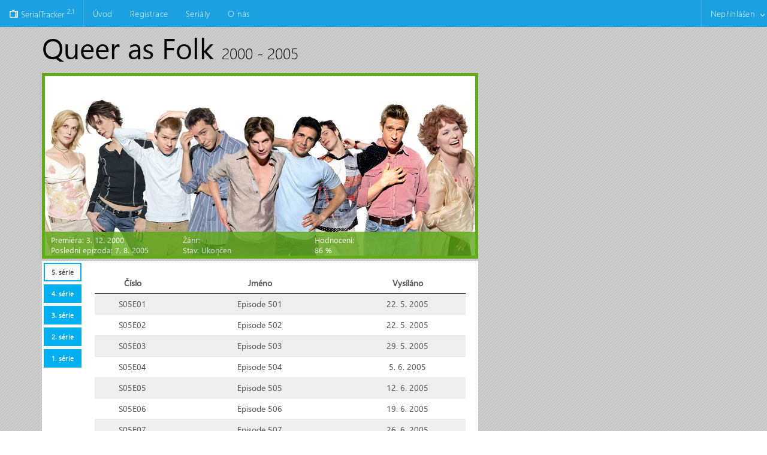

--- FILE ---
content_type: text/html; charset=utf-8
request_url: https://www.serialtracker.cz/Serial/Queer-as-folk-125
body_size: 5088
content:
<!DOCTYPE html>
<html lang="cs">
<head>
	<meta charset="utf-8">
<meta http-equiv="X-UA-Compatible" content="IE=edge">
<meta name="viewport" content="width=device-width, initial-scale=1">
<meta name="format-detection" content="telephone=no">
<meta name="application-name" content="SerialTracker" />
<link type="text/plain" rel="author" href="humans.txt" />
<link href="/favicon.ico?v=2" rel="shortcut icon" type="image/x-icon" />
<meta name="viewport" content="width=device-width"/>

	<title>Queer as Folk - SerialTracker</title>


	<meta name="description" content="Služba pro hl&#237;d&#225;n&#237; nově vyšl&#253;ch epizod Vašich obl&#237;ben&#253;ch seri&#225;lů">

	<meta name="keywords" content="serial, tracker, televize, tv show, serie, přehled, epizody, playlist, televizn&#237; program, tv seri&#225;ly přehled">
	<meta property="og:title" content="Queer as Folk - SerialTracker">
	<meta property="og:description" content="Služba pro hl&#237;d&#225;n&#237; nově vyšl&#253;ch epizod Vašich obl&#237;ben&#253;ch seri&#225;lů">
	<meta property="og:image" content="/Content/Data/Serial/125/folk_big.jpg">

	<link href="https://plus.google.com/+SerialtrackerCz" rel="publisher" />

	<meta name="robots" content="index">

	<meta name="robots" content="follow">

	<link href="/Content/Data/Serial/125/folk_big.jpg" rel="image_src">

	<meta name="author" content="Tom&#225;š Zenkner" />
	<meta name="author" content="Petr Žď&#225;rsk&#253;" />

<link href="/Content/metrouicss?v=tPGhnj00I7Q9s1AJIas32llYgkXC3wghJYniFHPcnI41" rel="stylesheet"/>

<link href="/Content/maincss?v=HBfr1ZIBNyNvcrtlGF7rVa4hXuL6HIdMNFfjpTsLOnE1" rel="stylesheet"/>


<script src="/bundles/mainjs?v=RoQ2c45qSQgs-VdDD9CMwxFjXURPCPDK_D1S0AHFySc1"></script>

<script src="/bundles/metroui?v=vY7J5diU7FBIntVPiz8DVjxhsQfX9_rv1LBBb17Qvbo1"></script>


<!-- HTML5 shim and Respond.js for IE8 support of HTML5 elements and media queries -->
<!-- WARNING: Respond.js doesn't work if you view the page via file:// -->
<!--[if lt IE 9]>

  <script src="https://oss.maxcdn.com/html5shiv/3.7.2/html5shiv.min.js"></script>
  <script src="https://oss.maxcdn.com/respond/1.4.2/respond.min.js"></script>

<![endif]-->


	
	<link href="/Content/jmetrocss?v=OgW8BK8b6LfDUqNZxJvlDeRtr_R8bP4SQYAOl_YdLC01" rel="stylesheet"/>


	
	<script src="/Scripts/metro-ui/js/metro-rating.js"></script>


</head>
<body class="metro">

	<header class="page-row">
		
		

<nav class="navigation-bar default">
	<nav class="navigation-bar-content">
		<a href="/" class="element">
			<span class="icon-tv"></span>
			SerialTracker
			<sup>2.1</sup>
		</a>
		<span class="element-divider"></span>
		<a class="pull-menu" href="#"></a>

		<ul class="element-menu">
			<li><a class="element" href="/Serial/Page">&#218;vod</a></li>
			<li>
<a class="element" href="/Account/Register">Registrace</a>			</li>
			<li><a class="element" href="/Serial/Summary">Seri&#225;ly</a></li>
			<li><a class="element" href="/About">O n&#225;s</a></li>
				<li class="no-tablet place-right">
		<a class="dropdown-toggle element" href="#_">Nepřihlášen</a>
		<ul class="dropdown-menu place-right" data-role="dropdown" style="display: none;">
			<li><a href="/Account/Login?returnUrl=%2FSerial%2FQueer-as-folk-125">Přihl&#225;sit</a></li>
			<li><a href="/Account/LostPassword">Obnovit heslo</a></li>
			<li><a href="/Account/Register">Registrovat</a></li>
		</ul>
	</li>
	<span class="element-divider place-right"></span>
	<ul class="element-menu no-desktop on-tablet">
		<li>
			<a class="dropdown-toggle" href="#_">Nepřihlášen</a>
			<ul class="dropdown-menu" data-role="dropdown" style="display: none;">
				<li><a href="/Account/Login?returnUrl=%2FSerial%2FQueer-as-folk-125">Přihl&#225;sit</a></li>
				<li><a href="/Account/LostPassword">Obnovit heslo</a></li>
				<li><a href="/Account/Register">Registrovat</a></li>
			</ul>
	</ul>

		</ul>

	</nav>
</nav>
	</header>

	<div class="page-row page-row-expanded">
		<section class="content-wrapper main-content clear-fix">
			




<div class="page secondary">
	<div class="page-header">
		<div class="page-header-content">
			<h1>
				<span imageprop="name">Queer as Folk</span>
				<small>2000 - 2005</small>
			</h1>
		</div>
	</div>
	<div class="page-region">
		<div class="page-region-content" itemscope itemtype="http://schema.org/TVSeries">
			<div style="max-width: 880px; min-height: 317px;">
				<img class="hidden" src="/Content/Data/Serial/125/folk.jpg" alt="Queer as Folk" itemprop="thumbnailUrl"/>
				<img class="hidden" src="/Content/Data/Serial/125/folk_big.jpg" alt="Queer as Folk" itemprop="image" />
				<div class="image-container bg-green st-info-container" style="background: url('/Content/Data/Serial/125/folk_big.jpg') center center no-repeat">
					<div class="overlay bg-green">
						<div class="place-left">

								<span class="hidden" itemprop="startDate">2000-12-03</span>
									<span class="hidden" itemprop="endDate">2005-08-07</span>

							<div class="span3">Premiéra: 3. 12. 2000</div>
							<div class="span3"><span>Poslední epizoda: 7. 8. 2005</span></div>
						</div>
						<div class="place-left">
							<div class="span3 wrap-text">
								<span>
									Žánr:
									<abbr itemprop="genre" title=""></abbr>
								</span>
							</div>
							<div class="span2"><span>Stav: Ukončen</span></div>
						</div>

						<div class="place-left" itemscope itemprop="aggregateRating" itemtype="http://schema.org/AggregateRating">

							<span class="hidden" itemprop="bestRating">5</span>
							<span class="hidden" itemprop="worstRating">1</span>
							<span class="hidden" itemprop="ratingCount">3</span>
							<span class="hidden" itemprop="ratingValue">4.333333</span>
							<div class="span1">
								<abbr title="Hodnoceno 3x">Hodnocení: <br />86 %</abbr>
							</div>
						</div>
					</div>

				</div>
				<div class="st-shortcut-container">
				</div>
			</div>
			<div id="tabs" style="width: 728px;">
				<span class="hidden" itemprop="numberOfSeasons">5</span>
				<span class="hidden" itemprop="numberOfEpisodes">84</span>
				<ul style="margin-left: 0">

						<li>
							<a href="#tabs-5" data-st-season="5" id="tab-5" class="tabControl">5. série</a>
						</li>
						<li>
							<a href="#tabs-4" data-st-season="4" id="tab-4" class="tabControl">4. série</a>
						</li>
						<li>
							<a href="#tabs-3" data-st-season="3" id="tab-3" class="tabControl">3. série</a>
						</li>
						<li>
							<a href="#tabs-2" data-st-season="2" id="tab-2" class="tabControl">2. série</a>
						</li>
						<li>
							<a href="#tabs-1" data-st-season="1" id="tab-1" class="tabControl">1. série</a>
						</li>
				</ul>
					<div id="tabs-1" data-st-season="1" class="st-tabs" style="border: none !important;">
						<span class="hidden" itemprop="containsSeason" itemscope itemtype="http://schema.org/TVSeason">
							<span itemprop="seasonNumber">1</span>
							<span itemprop="numberOfEpisodes">22</span>
						</span>
						<table class="table striped text-center">
							<thead>
							<tr>
								<th>Číslo</th>
								<th>Jméno</th>
								<th style="min-width: 95px;">Vysíláno</th>
							</tr>
							</thead>
							<tbody id="table-1"></tbody>
						</table>
					</div>
					<div id="tabs-2" data-st-season="2" class="st-tabs" style="border: none !important;">
						<span class="hidden" itemprop="containsSeason" itemscope itemtype="http://schema.org/TVSeason">
							<span itemprop="seasonNumber">2</span>
							<span itemprop="numberOfEpisodes">20</span>
						</span>
						<table class="table striped text-center">
							<thead>
							<tr>
								<th>Číslo</th>
								<th>Jméno</th>
								<th style="min-width: 95px;">Vysíláno</th>
							</tr>
							</thead>
							<tbody id="table-2"></tbody>
						</table>
					</div>
					<div id="tabs-3" data-st-season="3" class="st-tabs" style="border: none !important;">
						<span class="hidden" itemprop="containsSeason" itemscope itemtype="http://schema.org/TVSeason">
							<span itemprop="seasonNumber">3</span>
							<span itemprop="numberOfEpisodes">14</span>
						</span>
						<table class="table striped text-center">
							<thead>
							<tr>
								<th>Číslo</th>
								<th>Jméno</th>
								<th style="min-width: 95px;">Vysíláno</th>
							</tr>
							</thead>
							<tbody id="table-3"></tbody>
						</table>
					</div>
					<div id="tabs-4" data-st-season="4" class="st-tabs" style="border: none !important;">
						<span class="hidden" itemprop="containsSeason" itemscope itemtype="http://schema.org/TVSeason">
							<span itemprop="seasonNumber">4</span>
							<span itemprop="numberOfEpisodes">14</span>
						</span>
						<table class="table striped text-center">
							<thead>
							<tr>
								<th>Číslo</th>
								<th>Jméno</th>
								<th style="min-width: 95px;">Vysíláno</th>
							</tr>
							</thead>
							<tbody id="table-4"></tbody>
						</table>
					</div>
					<div id="tabs-5" data-st-season="5" class="st-tabs" style="border: none !important;">
						<span class="hidden" itemprop="containsSeason" itemscope itemtype="http://schema.org/TVSeason">
							<span itemprop="seasonNumber">5</span>
							<span itemprop="numberOfEpisodes">14</span>
						</span>
						<table class="table striped text-center">
							<thead>
							<tr>
								<th>Číslo</th>
								<th>Jméno</th>
								<th style="min-width: 95px;">Vysíláno</th>
							</tr>
							</thead>
							<tbody id="table-5"></tbody>
						</table>
					</div>
			</div>
		</div>
	</div>
</div>

<script type="text/javascript">
	var firstLoad = true;

	$(function () {
		$('#tabs').tabs().addClass("ui-tabs-vertical ui-helper-clearfix");
		$("#tabs li").removeClass("ui-corner-top").addClass("ui-corner-left");

		load($(".tabControl:first").attr("data-st-season"));

		$(".tabControl").click(function () {
			load($(this).attr("data-st-season"));
		});

		// remember to limit maximum version, because hacking all future versions
		// will eventually break the page
		if (window.opera && window.opera.version() < 13) {
			document.documentElement.className += ' opera12';
		}

	});

	function load(serie, force) {
		
		if (!force && $("#table-" + serie).html()) {
			return;
		}

		$.post("/Serial/DetailAjax", { Id: "125", Season: serie }, function (content) {
			$("#table-" + serie).html(content);

			bindEvents();

			$(".episodeClick").unbind('click');
			$(".episodeClick").click(function () {
				var episode = $(this);
				episode.attr("data-st-checked", !eval(episode.attr("data-st-checked")));

				if (eval(episode.attr("data-st-checked"))) {
					$(episode).bind("hover").bind("mouseleave");
					$(episode).children("span").text(getDate());
					$(episode).addClass("seen");
					bindEvents();
				} else {
					$(episode).removeClass("seen");
					$(episode).children("span").text("Viděl(a) jsem");
					$(episode).unbind("hover").unbind("mouseleave");
					$(episode).children("img").removeClass("bg-red").addClass("bg-green").attr("src", "/Images/eye.png");
				}

				$.post("/Serial/SetWatchedEpisode", { Id: episode.attr("data-st-episode-id") });

				updateWholeSwitch();
			});

			if (firstLoad) {
				firstLoad = false;
				return;
			}

			gotoTabs();
		});
	}

	function bindEvents() {
		$(".seen").children("img")
			.removeClass("bg-green")
			.addClass("bg-red").attr("src", "/Images/eyeunset.png");

		updateWholeSwitch();
	}

	function updateWholeSwitch() {
		var $tab = $(".ui-tabs-active a");
		var $table = $("#table-" + $tab.data("stSeason"));
		var $img = $(".st-tabs:visible .st-whole-serie-switch img");

		if ($table.find(".episodeClick:not(.seen)").length) {
			$img.removeClass("bg-red").addClass("bg-green").attr("src", "/Images/eye.png");
		} else {
			$img.removeClass("bg-green").addClass("bg-red").attr("src", "/Images/eyeunset.png");
		}
	}

	function getDate() {
		var now = new Date();

		return now.getDate() + ". "
			+ (now.getMonth() + 1) + ". "
			+ now.getFullYear();
	}

	function gotoTabs() {
		var path = window.location.toString();
		if (path.indexOf("#") === -1) {
			path = path + "#tabs";
		}
		window.location = path;
	}

</script>
		</section>
	</div>

	<footer class="page-row">
		
<nav class="navigation-bar default">
	<nav class="navigation-bar-content">
		<span class="element">
			&copy; 2011 - 2026 <b>SerialTracker.cz</b>
		</span>
		
		<a href="/Home/Changelog" class="element">verze 2.1.0.2</a>

		<a href="https://plus.google.com/+SerialtrackerCz" class="element no-tablet-portrait"><span class="icon-google-plus"></span></a>
		<a href="https://facebook.com/serialtracker.cz" class="element no-tablet-portrait"><span class="icon-facebook"></span></a>


		<span class="element place-right no-tablet-portrait">
			Styled with <a style="color:white;text-decoration:underline" href="http://metroui.org.ua">Metro UI CSS</a>
		</span>

		<a href="/Home/Donate" class="fg-white element place-right donate-btn">Přispějte na provoz</a>
	</nav>
</nav>

	</footer>

		
<script>
	(function (i, s, o, g, r, a, m) {
		i['GoogleAnalyticsObject'] = r;
		i[r] = i[r] || function () {
			(i[r].q = i[r].q || []).push(arguments);
		}, i[r].l = 1 * new Date();
		a = s.createElement(o),
			m = s.getElementsByTagName(o)[0];
		a.async = 1;
		a.src = g;
		m.parentNode.insertBefore(a, m);
	})(window, document, 'script', '//www.google-analytics.com/analytics.js', 'ga');

	ga('create', 'UA-25278620-1', 'auto');
	ga('send', 'pageview');
</script>
<!-- Hotjar Tracking Code for http://www.serialtracker.cz -->
<script>
    (function(h,o,t,j,a,r){
        h.hj=h.hj||function(){(h.hj.q=h.hj.q||[]).push(arguments)};
        h._hjSettings={hjid:157944,hjsv:5};
        a=o.getElementsByTagName('head')[0];
        r=o.createElement('script');r.async=1;
        r.src=t+h._hjSettings.hjid+j+h._hjSettings.hjsv;
        a.appendChild(r);
    })(window,document,'//static.hotjar.com/c/hotjar-','.js?sv=');
</script>

</body>
</html>


--- FILE ---
content_type: text/html; charset=utf-8
request_url: https://www.serialtracker.cz/Serial/DetailAjax
body_size: 111
content:
	<tr>
		<td>S05E01</td>
		<td>Episode 501</td>
		<td>22. 5. 2005</td>

	</tr>
	<tr>
		<td>S05E02</td>
		<td>Episode 502</td>
		<td>22. 5. 2005</td>

	</tr>
	<tr>
		<td>S05E03</td>
		<td>Episode 503</td>
		<td>29. 5. 2005</td>

	</tr>
	<tr>
		<td>S05E04</td>
		<td>Episode 504</td>
		<td>5. 6. 2005</td>

	</tr>
	<tr>
		<td>S05E05</td>
		<td>Episode 505</td>
		<td>12. 6. 2005</td>

	</tr>
	<tr>
		<td>S05E06</td>
		<td>Episode 506</td>
		<td>19. 6. 2005</td>

	</tr>
	<tr>
		<td>S05E07</td>
		<td>Episode 507</td>
		<td>26. 6. 2005</td>

	</tr>
	<tr>
		<td>S05E08</td>
		<td>Episode 508</td>
		<td>3. 7. 2005</td>

	</tr>
	<tr>
		<td>S05E09</td>
		<td>Episode 509</td>
		<td>10. 7. 2005</td>

	</tr>
	<tr>
		<td>S05E10</td>
		<td>Episode 510</td>
		<td>17. 7. 2005</td>

	</tr>
	<tr>
		<td>S05E11</td>
		<td>Episode 511</td>
		<td>24. 7. 2005</td>

	</tr>
	<tr>
		<td>S05E12</td>
		<td>Episode 512</td>
		<td>31. 7. 2005</td>

	</tr>
	<tr>
		<td>S05E14</td>
		<td>QAF Saying Goodbye</td>
		<td>31. 7. 2005</td>

	</tr>
	<tr>
		<td>S05E13</td>
		<td>Episode 513</td>
		<td>7. 8. 2005</td>

	</tr>


--- FILE ---
content_type: text/css; charset=utf-8
request_url: https://www.serialtracker.cz/Content/maincss?v=HBfr1ZIBNyNvcrtlGF7rVa4hXuL6HIdMNFfjpTsLOnE1
body_size: 6118
content:
body{background-color:#fff;color:#000;min-width:1000px}html,body{height:100%}body{display:table;width:100%}.page-row{display:table-row;height:1px}.page-row-expanded{background-color:#c5c5c5;background-image:url('[data-uri]');height:100%;min-height:100%}.hidden{display:none!important}fieldset legend{display:none}fieldset ol{padding:0;list-style:none}fieldset ol li{padding-bottom:5px}.message-info{border:1px solid;clear:both;padding:10px 20px}.message-error{clear:both;color:#e80c4d;font-size:1.1em;font-weight:bold;margin:20px 0 10px 0}.message-success{color:#7ac0da;font-size:1.3em;font-weight:bold;margin:20px 0 10px 0}.error{color:#e80c4d}.field-validation-error{color:#e80c4d;font-weight:bold;margin-left:10px}.field-validation-valid{display:none}input.input-validation-error{border:1px solid #e80c4d!important}input[type="checkbox"].input-validation-error{border:0 none!important}.validation-summary-errors{color:#e80c4d;font-weight:bold;font-size:1.1em;margin-bottom:15px}.validation-summary-valid{display:none!important}.editor-row{margin-bottom:10px;width:100%}.editor-row:after{content:".";clear:both;display:block;height:0;visibility:hidden}.editor-label{float:left;width:250px;margin:6px 0 6px 0}.editor-label150{float:left;width:150px;margin:6px 0 6px 0}.editor-label60{float:left;width:60px;margin:6px 0 6px 0}.editor-field{float:left!important}a{color:#2daded;color:rgba(45,173,237,.8)}a:hover{color:#2daded}.columns .column{display:inline-block}.two.columns .column{width:48%;margin-left:.5%;margin-right:.5%}.three.columns .column{width:32%;margin-right:.25%;margin-left:.25%}#flotTip{padding:3px 5px;background-color:#000;z-index:100;color:#fff;-ms-opacity:.7;opacity:.7;filter:alpha(opacity=70);-webkit-border-radius:4px;-moz-border-radius:4px;-ms-border-radius:4px;border-radius:4px}.st-calendar-table{margin-bottom:30px;margin-right:20px;background-color:#c9c9c9}.st-calendar-day{width:14.28571429%!important;margin:0;float:left;min-height:79px}.st-calendar-day .st-calendar-item:last-child .text-container{border-bottom:0}.st-calendar-row{margin:0;display:table;width:100%}.st-calendar-heading{display:block;height:40px;text-align:center;width:14.28571429%!important;margin:0;float:left}.st-calendar-heading .day{padding-top:10px;display:block}.st-calendar-day-number{text-align:center}.st-calendar-item{height:30px;width:100%;display:table;table-layout:fixed}.st-calendar-item>div{display:table-cell}.st-calendar-item-highlight{background-color:#60a917!important;width:5px}.text-container{margin:0;padding:0;background-color:#fff;border-bottom:1px solid gray;overflow:hidden;white-space:nowrap;-ms-text-overflow:ellipsis;-o-text-overflow:ellipsis;text-overflow:ellipsis;-ms-word-break:break-all;word-break:break-all;-ms-word-wrap:break-word;word-wrap:break-word;padding-right:5px;padding-top:4px}.text-container a{color:#000;margin-left:5px}.donate-btn:hover{background-image:url('../Images/donate/small_transparent.png');-ms-background-size:140px;background-size:140px;background-repeat:no-repeat;-moz-background-position-x:-20px;-o-background-position-x:-20px;background-position-x:-20px;-moz-background-position-y:-21px;-o-background-position-y:-21px;background-position-y:-21px}#donate-value{width:60px;text-align:center}.donate-beer{width:46px;height:auto}.combobox-dropdown .ui-state-focus{background-color:#edf4fc;border-color:#a8d2fd;color:#000}.st-js-link{cursor:pointer!important}@font-face{font-family:"Open Sans Light";font-style:normal;font-weight:300;src:local("Segoe UI Light"),local("Open Sans Light"),local("OpenSans-Light"),url('../fonts/segoeuil.woff') format('woff'),url('../fonts/segoeuil.ttf') format('truetype')}@font-face{font-family:"Open Sans";font-style:normal;font-weight:400;src:local("Segoe UI"),local("Open Sans"),local("OpenSans"),url('../fonts/segoeui.woff') format('woff'),url('../fonts/segoeui.ttf') format('truetype')}@font-face{font-family:"Open Sans Bold";font-style:normal;font-weight:700;src:local("Segoe UI Bold"),local("Open Sans Bold"),local("OpenSans-Bold"),url('../fonts/segoeui.woff') format('woff'),url('../fonts/segoeui.ttf') format('truetype')}.metro button,.metro .button,.metro .command-button,.metro input[type="button"],.metro input[type="submit"],.metro input[type="reset"]{padding:6px 12px}.metro .image-button{padding-top:6px;padding-bottom:6px}.metro ul,.metro ol{margin-bottom:5px;margin-top:5px}.metro .center-pagination{text-align:center}.metro .center-pagination>ul li{display:inline-block;float:none}.metro .page.secondary .page-region-content,.metro .page.secondary .page-header-content{padding-left:70px;padding-right:30px}.metro .page .page-region .page-region-content{min-height:100px}.metro .pagination.large ul li a{font-size:15.5px;padding:6px 13px}.metro .place-right{float:right!important}.metro .place-left{float:left!important}.metro .no-desktop{display:none}.metro .brand{margin-bottom:1px!important}.metro .slider{margin-top:6px}.metro .navigation-bar .element-menu>li>a.dropdown-toggle,.metro .navbar .element-menu>li>a.dropdown-toggle{padding-right:20px}.metro .navigation-bar .element-menu>li>a.dropdown-toggle :after,.metro .navbar .element-menu>li>a.dropdown-toggle :after{margin-left:-10px}.metro .metro .navigation-bar-content .icon-cog,.metro .metro .navbar-content .icon-cog{width:12px}.metro .tile{cursor:auto}.metro .tile .brand>.badge.detail,.metro .tile .tile-status>.badge.detail{background:#00aff0 url([data-uri]) 50% no-repeat}.metro .tile .brand .name{-ms-text-overflow:ellipsis;-o-text-overflow:ellipsis;text-overflow:ellipsis;white-space:nowrap;overflow:hidden}.metro .tile.st-tile-special{height:190px;width:190px}.metro .tile.st-tile-special .tile-content{padding:10px}.metro .tile.st-tile-special .tile-content .image-name{-ms-text-overflow:ellipsis;-o-text-overflow:ellipsis;text-overflow:ellipsis;white-space:nowrap;overflow:hidden;float:left;margin-top:0;max-width:170px;padding:5px 0;color:#fff;font-weight:normal;font-size:17px}.metro .tile.st-tile-special .brand .name{margin-left:10px}.metro .tile.st-tile-special .st-overlay{width:100%;height:100%;padding:10px;position:absolute;top:100%;left:0;background-color:rgba(51,51,51,.85);color:#fff;text-align:center;overflow:hidden}.metro .tile.st-tile-special .st-overlay .st-overlay-header{height:125px;overflow:hidden}.metro .tile.st-tile-special .st-overlay p,.metro .tile.st-tile-special .st-overlay h2{color:#fff}.metro .tile.st-tile-special .st-overlay h2{font-size:16px;text-decoration:underline;margin-top:0;line-height:16px}.metro .tile.st-tile-special .st-overlay p{font-size:12px;margin-bottom:0}.metro .tile.st-tile-special.selected .tile-content{padding:6px}.metro .tile.st-tile-special.selected .tile-content .image-name{max-width:165px}.metro .tile.st-tile-special.selected .brand,.metro .tile.st-tile-special.selected .tile-status{min-height:25px}.metro .tile.st-tile-special.selected .brand .name{margin-left:6px}.metro .tile.st-tile-special.selected .st-overlay{padding-top:6px}.metro .tile.st-tile-register .st-overlay{width:100%;height:100%;padding:10px;position:absolute;top:100%;left:0;background-color:rgba(51,51,51,.85);color:#fff;text-align:center}.metro .tile.st-tile-register .st-overlay .st-overlay-header{margin-top:7%;overflow:hidden}.metro .tile.st-tile-register .st-overlay p,.metro .tile.st-tile-register .st-overlay h2{color:#fff}.metro .tile.st-tile-register .st-overlay h2{font-size:16px;margin-top:0;line-height:16px}.metro .tile.st-tile-register .st-overlay p{font-size:12px;margin-bottom:0}.metro .tile.st-tile-triple{height:190px;width:590px}.metro .tile.st-tile-triple .tile-content{padding:10px 15px!important}.metro .tile.st-tile-double{height:150px;width:310px}.metro .tile.st-tile-double .tile-content{padding:10px 15px!important}.metro .tile.st-tile-double .tile-content img{margin-right:10px;width:115px}.metro .tile.st-tile-double .tile-content h3,.metro .tile.st-tile-double .tile-content p{-ms-text-overflow:ellipsis;-o-text-overflow:ellipsis;color:#fff!important;overflow:hidden;text-overflow:ellipsis;white-space:nowrap}.metro .tile.st-tile-double .tile-content h3{font-size:14pt;font-weight:200;letter-spacing:.01em;margin:0!important;margin-bottom:15px}.metro .tile.st-tile-double .tile-content p{font-size:9pt;margin-top:10px!important}.metro .tile.st-tile-double .brand .name{-ms-text-overflow:ellipsis;-o-text-overflow:ellipsis;margin-left:15px!important;overflow:hidden;text-overflow:ellipsis;white-space:nowrap;width:250px}#mainReply{min-height:150px}.replies{list-style:none;margin-left:0}.replies textarea{background-color:rgba(255,255,255,.2);border:1px solid rgba(128,128,128,.5);color:#fff;font-family:sans-serif;width:100%}.replies label{color:#fff}.replies>div,.replies>li,.replies>span{display:block;float:none!important;font-family:'Segoe UI Semilight','Open Sans',Verdana,Arial,Helvetica,sans-serif;font-size:11pt;font-smooth:always;font-weight:300;height:150px;height:auto;letter-spacing:.02em;line-height:14pt;margin:0 10px 10px 0;min-height:70px;padding:10px;position:relative}.replies>div .avatar,.replies>li .avatar,.replies>span .avatar{background:#6e6e6e;box-shadow-bottom:inset 0 0 3px #fff;display:table-cell;height:50px;overflow:hidden;vertical-align:middle!important;width:50px}.replies>div .avatar img,.replies>li .avatar img,.replies>span .avatar img{display:inline-block!important;height:100%;vertical-align:middle!important;width:100%}.replies>div .reply,.replies>li .reply,.replies>span .reply{margin-left:60px;margin-top:-50px}.replies>div .reply .date,.replies>li .reply .date,.replies>span .reply .date{color:#fff;float:right;font-size:9pt}.replies>div .reply .author,.replies>li .reply .author,.replies>span .reply .author{color:#fff}.replies>div .reply .text,.replies>li .reply .text,.replies>span .reply .text{color:#fff;font-family:'Segoe UI','Open Sans',Verdana,Arial,Helvetica,sans-serif;font-size:9pt;font-weight:400;line-height:11pt;line-height:16px}.replies>div .reply .text a,.replies>li .reply .text a,.replies>span .reply .text a{text-decoration:underline}.replies>div .reply .text a:hover,.replies>li .reply .text a:hover,.replies>span .reply .text a:hover{text-decoration:none}.replies>div .reply .text *:not(code),.replies>li .reply .text *:not(code),.replies>span .reply .text *:not(code){color:#fff}.replies>div .reply .text p,.replies>li .reply .text p,.replies>span .reply .text p{line-height:inherit;font-size:inherit}.replies>div .reply .text strong,.replies>li .reply .text strong,.replies>span .reply .text strong{font-family:inherit}.replies>div .sticker,.replies>li .sticker,.replies>span .sticker{border-top:10px solid #fff;display:block;height:0;position:absolute;width:0;z-index:900}.replies>div .sticker.sticker-color-blue,.replies>li .sticker.sticker-color-blue,.replies>span .sticker.sticker-color-blue{border-color:#00aff0!important}.replies>div .sticker.sticker-color-green,.replies>li .sticker.sticker-color-green,.replies>span .sticker.sticker-color-green{border-color:#60a917!important}.replies>div .sticker.sticker-left,.replies>li .sticker.sticker-left,.replies>span .sticker.sticker-left{border-left:20px solid transparent!important;left:-20px}.replies>div .sticker.sticker-right,.replies>li .sticker.sticker-right,.replies>span .sticker.sticker-right{border-right:20px solid transparent!important;right:-20px}.st-table th{background-color:#60a917;color:#fff;font-family:'Segoe UI','Open Sans',Verdana,Arial,Helvetica,sans-serif;font-size:11pt;font-weight:400}.st-statistic-load{min-height:350px;display:table}.st-summary-tile{height:85px!important;width:310px!important;cursor:pointer!important}.st-summary-tile h3,.st-summary-tile p{color:#fff;font-family:'Segoe UI Semibold','Open Sans',Verdana,Arial,Helvetica,sans-serif;margin:0}.st-summary-tile h3{-ms-text-overflow:ellipsis;-o-text-overflow:ellipsis;font-size:14pt;font-weight:500;margin-top:0;overflow:hidden;text-overflow:ellipsis;white-space:nowrap}.st-summary-tile .tile-content{padding:10px 15px!important}.st-summary-tile .tile-content p{font-size:9pt;line-height:16px}.st-summary-tile .tile-content img{margin-right:10px}.tile .brand>.badge.email,.tile .tile-status>.badge.email{background:url([data-uri]) 50% no-repeat}.tile .brand>.badge.watching,.tile .tile-status>.badge.watching{background:url([data-uri]) 50% no-repeat;right:45px}#getMore{margin-bottom:20px}#show-hidden-serials:after{content:"Skryté seriály: " attr(data-st-hidden-serials-count)}.st-playlist-tile{width:100%!important;height:150px!important;cursor:default!important}.st-playlist-tile p{color:#fff;margin:0;font-size:9pt}.st-playlist-tile h3{margin:6px 0;color:#fff}.st-playlist-tile h3 a{font-family:'Segoe UI Light','Open Sans',Verdana,Arial,Helvetica,sans-serif!important;font-weight:200;font-size:20pt;color:#f0f0f0}.st-playlist-tile h3 a:hover,.st-playlist-tile h3 a:focus .st-playlist-tile h3 a:active,.st-playlist-tile h3 a:visited{color:#f0f0f0}.st-playlist-tile-row{margin:0 0 0 15px!important}.st-playlist-tile-row h4{margin:0;color:#fff;font-weight:normal;font-family:'Segoe UI Light','Open Sans',Verdana,Arial,Helvetica,sans-serif!important}.st-playlist-tile-row .episode-wrapper{height:115px}.st-playlist-tile .indent-top{margin-top:10px}.st-playlist-tile .st-episode-name{-ms-text-overflow:ellipsis;-o-text-overflow:ellipsis;overflow:hidden;text-overflow:ellipsis;white-space:nowrap}.clickable-row{cursor:pointer}.clickable-cell a{display:block;width:100%;font-size:large}.st-tabs td{vertical-align:middle!important}.st-tabs button{width:145px!important}.st-tabs button img{padding:2px!important}.st-tabs th button{padding-right:0;padding-left:0}.shortcut:hover{border-color:#00aff0!important}.ui-tabs-vertical{width:55em}.ui-tabs-nav{border:0!important;margin-right:20px!important}.ui-tabs-vertical .ui-tabs-nav{float:left}.ui-tabs-vertical .ui-tabs-nav li{clear:left;width:100%}.ui-tabs-vertical .ui-tabs-nav li a{display:block}.opera12 .ui-tabs-vertical .ui-tabs-nav li a{min-height:30px}.ui-tabs-vertical .ui-tabs-nav li.ui-tabs-active{border-right-width:1px}.ui-tabs-vertical .ui-tabs-panel{padding:20px 20px 0 0!important;overflow:hidden}.ui-tabs .ui-widget-content{border:0!important}.ui-tabs .ui-tabs-nav li a{font-size:11px!important;font-weight:bold;font-style:normal;border-color:#00aff0!important;border-bottom:#00aff0 2px solid!important;-webkit-box-sizing:content-box!important;-moz-box-sizing:content-box!important;box-sizing:content-box!important;background-color:#00aff0}ul li,ol li{display:list-item;line-height:initial!important}.ui-tabs-nav .ui-state-active a{border-color:#00aff0!important;border-bottom:2px solid #00aff0!important;margin-bottom:4px!important;height:16px!important;background-color:#fff}.ui-tabs-anchor{height:16px!important;margin-bottom:4px!important;margin-left:3px!important}.metro .image-container>.overlay,.metro .image-container>.overlay-fluid{-webkit-transition:opacity .5s ease-in-out;-moz-transition:opacity .5s ease-in-out;-o-transition:opacity .5s ease-in-out;transition:opacity .5s ease-in-out}.metro .image-container>.overlay abbr,.metro .image-container>.overlay-fluid abbr{border-bottom:0}.metro .image-container>.overlay:hover,.metro .image-container>.overlay-fluid:hover{opacity:1}.st-info-container{width:728px!important;min-height:310px;float:left;display:inline-block}.st-info-container .overlay{width:718px!important;margin:0 5px;font-size:10pt!important;height:45px!important;padding-top:5px!important}.st-badge-icon{margin:3px!important;font-size:15px!important}.st-shortcut-container .shortcut{margin-left:10px;margin-bottom:10px;height:70px;width:92px}.wrap-text{-ms-text-overflow:ellipsis;-o-text-overflow:ellipsis;overflow:hidden;-moz-text-overflow:ellipsis;text-overflow:ellipsis;white-space:nowrap}.st-notification-area{width:430px!important;overflow-y:auto;max-height:65vh}.st-notification-area li{padding:0 5px 0 5px!important;background-color:#fff!important;cursor:pointer}.st-notification-empty:hover,.st-notification-empty{border:0!important}.st-notification-area li:first-child,.st-notification-area li:first-child:hover{height:30px;border-left-width:0;border-right-width:0;border-top-width:0;border-bottom:1px solid;cursor:default;margin-top:0;padding-top:5px!important}.st-notification-area li:first-child h3{font-size:12px;font-weight:bolder;margin:0!important;color:#fff}.st-notification-area li:first-child a{font-size:12px!important;padding:0!important;display:inline-block}.st-notification-area li:last-child,.st-notification-area li:last-child:hover{height:30px;border-top:1px solid;border-left-width:0;border-right-width:0;border-bottom-width:0;text-align:center}.st-notification-area li:nth-last-child(2){border-bottom:0!important}.st-notification-badge-active,.st-notification-badge-inactive{position:relative}.st-notification-badge-active:after{content:attr(data-st-badge-value)!important;position:absolute!important;top:10px!important;left:30px!important;font-size:.7em;background:red;color:#fff;width:18px;height:18px;text-align:center;line-height:18px;border-radius:50%;box-shadow:0 0 1px #333}.st-notification-badge-inactive:after{content:""!important}.st-notification-item{border-top:0!important;border-left:0!important;border-right:0!important;border-bottom:1px solid!important;padding-bottom:10px!important;margin:10px!important;width:auto!important}.st-notification-item p{font-size:11pt;margin-bottom:0}.st-notification-item p:last-of-type{font-size:9pt;margin-bottom:10px}.st-notification-item .place-left{margin-right:15px!important}.st-notification-item:last-of-type{border-bottom:0!important}.st-notification-icon{padding-top:5px}.st-notification-watch-icon{display:inline-block;color:#60a917}.st-notification-watch-icon:hover{color:#fff;background-color:#60a917}.st-notification-text{width:300px;display:inline-table;margin-right:10px}.st-calendar{position:relative;display:inline-block;cursor:pointer}.st-calendar h1:after{position:absolute;bottom:0;font-family:metroSysIcons;font-size:.7em;content:'';left:115%;top:17px;margin-left:-7px}.st-calendar .calendar .month a.selected{background-color:#4390df;color:#fff}.metro .dropdown-menu li.active{background:#edf4fc;border-color:#a8d2fd}

--- FILE ---
content_type: text/plain
request_url: https://www.google-analytics.com/j/collect?v=1&_v=j102&a=747723183&t=pageview&_s=1&dl=https%3A%2F%2Fwww.serialtracker.cz%2FSerial%2FQueer-as-folk-125&ul=en-us%40posix&dt=Queer%20as%20Folk%20-%20SerialTracker&sr=1280x720&vp=1280x720&_u=IEBAAEABAAAAACAAI~&jid=1304092377&gjid=613754507&cid=2124601220.1768204186&tid=UA-25278620-1&_gid=93599008.1768204186&_r=1&_slc=1&z=1036906405
body_size: -451
content:
2,cG-6S2SEKVDX4

--- FILE ---
content_type: application/javascript
request_url: https://www.serialtracker.cz/Scripts/metro-ui/js/metro-rating.js
body_size: 750
content:
(function( $ ) {
    $.widget("metro.rating", {

        version: "1.0.0",

        options: {
            score: 0,
            half: false,
            stars: 5,
            static: true,
            hints: ['bad', 'poor', 'regular', 'good', 'gorgeous'],
            showHint: false,
            showScore: false,
            scoreHint: "Current score: ",
            click: function(value, rating){}
        },

        _create: function(){
            var that = this,
                element = this.element;

            if (element.data('score') != undefined) {
                this.options.score = element.data('score');
            }
            if (element.data('half') != undefined) {
                this.options.half = element.data('half');
            }
            if (element.data('stars') != undefined) {
                this.options.stars = element.data('stars');
            }
            if (element.data('showHint') != undefined) {
                this.options.showHint = element.data('showHint');
            }
            if (element.data('static') != undefined) {
                this.options.static = element.data('static');
            }
            if (element.data('showScore') != undefined) {
                this.options.showScore = element.data('showScore');
            }
            if (element.data('scoreHint') != undefined) {
                this.options.scoreHint = element.data('scoreHint');
            }

            this._showRating();
        },

        rate: function(value){
            this.options.score = value;
            this._showRating();
        },

        _showRating: function(){
            var that = this,
                element = this.element,
                options = this.options,
                ul, li;

            element.addClass("rating");
            element.html('');
            ul = $("<ul/>");

            if (!options.static){
                element.addClass("active");
            }

            for(var i=0; i<options.stars;i++){
                li = $("<li/>"); li.data('value', i+1);

                if (options.showHint) li.attr('title', options.hints[i]);

                if (i <= options.score - 1) {
                    li.addClass("rated");
                }
                li.on("click", function(){
                    options.click($(this).data('value'), that);
                });
                li.appendTo(ul);
            }

            ul.appendTo(element);

            if (options.showScore) {
                $("<span/>").addClass('score-hint').html(options.scoreHint+options.score).appendTo(element);
                element.css('height', 'auto');
            } else {
                element.find('ul').css('margin-bottom', 0);
            }
        },

        _destroy: function(){

        },

        _setOption: function(key, value){
            this._super('_setOption', key, value);
        }
    })
})( jQuery );



--- FILE ---
content_type: text/javascript; charset=utf-8
request_url: https://www.serialtracker.cz/bundles/metroui?v=vY7J5diU7FBIntVPiz8DVjxhsQfX9_rv1LBBb17Qvbo1
body_size: 26169
content:
function addTouchEvents(n){hasTouch&&(n.addEventListener("touchstart",touch2Mouse,!0),n.addEventListener("touchmove",touch2Mouse,!0),n.addEventListener("touchend",touch2Mouse,!0))}function touch2Mouse(n){var t=n.changedTouches[0],i,r;switch(n.type){case"touchstart":i="mousedown";break;case"touchend":i="mouseup";break;case"touchmove":i="mousemove";break;default:return}"mousedown"==i&&(eventTimer=(new Date).getTime(),startX=t.clientX,startY=t.clientY,mouseDown=!0);"mouseup"==i&&(500>=(new Date).getTime()-eventTimer?i="click":1e3<(new Date).getTime()-eventTimer&&(i="longclick"),eventTimer=0,mouseDown=!1);"mousemove"==i&&mouseDown&&(deltaX=t.clientX-startX,deltaY=t.clientY-startY,moveDirection=deltaX>deltaY?"horizontal":"vertical");r=document.createEvent("MouseEvent");r.initMouseEvent(i,!0,!0,window,1,t.screenX,t.screenY,t.clientX,t.clientY,!1,!1,!1,!1,0,null);t.target.dispatchEvent(r);n.preventDefault()}var METRO_AUTO_REINIT,METRO_LOCALE,METRO_WEEK_START,METRO_DIALOG=!1,dateFormat;(function(n){n.Metro=function(t){n.extend({},t)};n.Metro.getDeviceSize=function(){return{width:0<window.innerWidth?window.innerWidth:screen.width,height:0<window.innerHeight?window.innerHeight:screen.height}}})(jQuery);$(function(){$("html").on("click",function(){$(".dropdown-menu").each(function(n,t){$(t).hasClass("keep-open")||"block"!=$(t).css("display")||$(t).hide()})})});$(function(){$(window).on("resize",function(){if(METRO_DIALOG){var n=($(window).height()-METRO_DIALOG.outerHeight())/2,t=($(window).width()-METRO_DIALOG.outerWidth())/2;METRO_DIALOG.css({top:n,left:t})}})}),function(n){n.Metro.currentLocale="en";n.Metro.currentLocale=void 0!=METRO_LOCALE?METRO_LOCALE:"en";n.Metro.Locale={en:{months:"January February March April May June July August September October November December Jan Feb Mar Apr May Jun Jul Aug Sep Oct Nov Dec".split(" "),days:"Sunday Monday Tuesday Wednesday Thursday Friday Saturday Su Mo Tu We Th Fr Sa".split(" "),buttons:"Today Clear Cancel Help Prior Next Finish".split(" ")},fr:{months:"Janvier Février Mars Avril Mai Juin Juillet Août Septembre Octobre Novembre Décembre Jan Fév Mars Avr Mai Juin Juil Août Sept Oct Nov Déc".split(" "),days:"Dimanche Lundi Mardi Mercredi Jeudi Vendredi Samedi Di Lu Ma Me Je Ve Sa".split(" "),buttons:"Aujourd'hui Effacer Annuler Aide Précedent Suivant Fin".split(" ")},nl:{months:"Januari Februari Maart April Mei Juni Juli Augustus September Oktober November December Jan Feb Mrt Apr Mei Jun Jul Aug Sep Okt Nov Dec".split(" "),days:"Zondag Maandag Dinsdag Woensdag Donderdag Vrijdag Zaterdag Zo Ma Di Wo Do Vr Za".split(" "),buttons:"Vandaag Verwijderen Annuleren Hulp Vorige Volgende Einde".split(" ")},ua:{months:"Січень Лютий Березень Квітень Травень Червень Липень Серпень Вересень Жовтень Листопад Грудень Січ Лют Бер Кві Тра Чер Лип Сер Вер Жов Лис Гру".split(" "),days:"Неділя Понеділок Вівторок Середа Четвер П’ятниця Субота Нд Пн Вт Ср Чт Пт Сб".split(" "),buttons:"Сьогодні Очистити Скасувати Допомога Назад Вперед Готово".split(" ")},ru:{months:"Январь Февраль Март Апрель Май Июнь Июль Август Сентябрь Октябрь Ноябрь Декабрь Янв Фев Мар Апр Май Июн Июл Авг Сен Окт Ноя Дек".split(" "),days:"Воскресенье Понедельник Вторник Среда Четверг Пятница Суббота Вс Пн Вт Ср Чт Пт Сб".split(" "),buttons:"Сегодня Очистить Отменить Помощь Назад Вперед Готово".split(" ")},zhCN:{months:"一月 二月 三月 四月 五月 六月 七月 八月 九月 十月 十一月 十二月 一月 二月 三月 四月 五月 六月 七月 八月 九月 十月 十一月 十二月".split(" "),days:"星期日 星期一 星期二 星期三 星期四 星期五 星期六 日 一 二 三 四 五 六".split(" "),buttons:"今日 清除 Cancel Help Prior Next Finish".split(" ")},it:{months:"Gennaio;Febbraio;Marzo;Aprile;Maggio;Giugno;Luglio;Agosto;Settembre;Ottobre;Novembre;Dicembre;Gen; Feb;Mar;Apr;Mag;Giu;Lug;Ago;Set;Ott;Nov;Dic".split(";"),days:"Lunedì Martedì Mercoledì Giovedì Venerdì Sabato Domenica Lun Mar Mer Gio Ven Sab Dom".split(" "),buttons:"Oggi Cancella Cancel Help Prior Next Finish".split(" ")},de:{months:"Januar Februar März April Mai Juni Juli August September Oktober November Dezember Jan Feb Mrz Apr Mai Jun Jul Aug Sep Okt Nov Dez".split(" "),days:"Sonntag Montag Dienstag Mittwoch Donnerstag Freitag Samstag So Mo Di Mi Do Fr Sa".split(" "),buttons:"Heute Zurücksetzen Abbrechen Hilfe Früher Später Fertig".split(" ")},es:{months:"Enero Febrero Marzo Abril Mayo Junio Julio Agosto Septiembre Octubre Noviembre Diciembre Ene Feb Mar Abr May Jun Jul Ago Sept Oct Nov Dic".split(" "),days:"Domingo Lunes Martes Miércoles Jueves Viernes Sábado Do Lu Mar Mié Jue Vi Sáb".split(" "),buttons:"Hoy Limpiar Cancel Help Prior Next Finish".split(" ")}};n.Metro.setLocale=function(t,i){n.Metro.Locale[t]=i}}(jQuery);var hasTouch="ontouchend"in window,eventTimer,moveDirection="undefined",startX,startY,deltaX,deltaY,mouseDown=!1;(function(n){n.widget("metro.accordion",{version:"1.0.0",options:{closeAny:!0,open:function(){},action:function(){}},_frames:{},_create:function(){var n=this.element;void 0!=n.data("closeany")&&(this.options.closeAny=n.data("closeany"));this._frames=n.children(".accordion-frame");this.init()},init:function(){var t=this;this._frames.each(function(){var u=this,i=n(this).children(".heading"),r=n(this).children(".content");n(i).hasClass("active")&&!n(i).attr("disabled")&&"none"!=n(i).data("action")?(n(r).show(),n(i).removeClass("collapsed")):n(i).addClass("collapsed");i.on("click",function(i){i.preventDefault();n(this).attr("disabled")||"none"==n(this).data("action")||(t.options.closeAny&&t._closeFrames(),n(r).is(":hidden")?(n(r).slideDown(),n(this).removeClass("collapsed"),t._trigger("frame",i,{frame:u}),t.options.open(u)):(n(r).slideUp(),n(this).addClass("collapsed")),t.options.action(u))})})},_closeFrames:function(){this._frames.children(".content").slideUp().parent().children(".heading").addClass("collapsed")},_destroy:function(){},_setOption:function(n,t){this._super("_setOption",n,t)}})})(jQuery),function(n){n.widget("metro.buttonset",{version:"1.0.0",options:{click:function(){}},_buttons:{},_create:function(){this._buttons=this.element.find("button, .button");this.init()},init:function(){var t=this;this._buttons.each(function(){var i=n(this);i.on("click",function(n){n.preventDefault();i.toggleClass("active");t.options.click(i,i.hasClass("active"));t._trigger("click",null,{button:i,on:i.hasClass("active")})})})},_destroy:function(){},_setOption:function(n,t){this._super("_setOption",n,t)}})}(jQuery),function(n){n.widget("metro.buttongroup",{version:"1.0.0",options:{click:function(){}},_buttons:{},_create:function(){this._buttons=this.element.find("button, .button");this.init()},init:function(){var t=this;this._buttons.each(function(){var i=n(this);i.on("click",function(n){n.preventDefault();t._buttons.removeClass("active");i.addClass("active");t.options.click(i,i.hasClass("active"));t._trigger("click",null,{button:i,on:i.hasClass("active")})})})},_destroy:function(){},_setOption:function(n,t){this._super("_setOption",n,t)}})}(jQuery);dateFormat=function(){var t=/d{1,4}|m{1,4}|yy(?:yy)?|([HhMsTt])\1?|[LloSZ]|"[^"]*"|'[^']*'/g,i=/\b(?:[PMCEA][SDP]T|(?:Pacific|Mountain|Central|Eastern|Atlantic) (?:Standard|Daylight|Prevailing) Time|(?:GMT|UTC)(?:[-+]\d{4})?)\b/g,r=/[^-+\dA-Z]/g,n=function(n,t){for(n=String(n),t=t||2;n.length<t;)n="0"+n;return n};return function(u,f,e){var s=dateFormat;1!=arguments.length||"[object String]"!=Object.prototype.toString.call(u)||/\d/.test(u)||(f=u,u=void 0);u=u?new Date(u):new Date;f=String(s.masks[f]||f||s.masks["default"]);"UTC:"==f.slice(0,4)&&(f=f.slice(4),e=!0);locale=$.Metro.currentLocale;var o=e?"getUTC":"get",s=u[o+"Date"](),a=u[o+"Day"](),c=u[o+"Month"](),v=u[o+"FullYear"](),h=u[o+"Hours"](),y=u[o+"Minutes"](),p=u[o+"Seconds"](),o=u[o+"Milliseconds"](),l=e?0:u.getTimezoneOffset(),w={d:s,dd:n(s),ddd:$.Metro.Locale[locale].days[a],dddd:$.Metro.Locale[locale].days[a+7],m:c+1,mm:n(c+1),mmm:$.Metro.Locale[locale].months[c],mmmm:$.Metro.Locale[locale].months[c+12],yy:String(v).slice(2),yyyy:v,h:h%12||12,hh:n(h%12||12),H:h,HH:n(h),M:y,MM:n(y),s:p,ss:n(p),l:n(o,3),L:n(99<o?Math.round(o/10):o),t:12>h?"a":"p",tt:12>h?"am":"pm",T:12>h?"A":"P",TT:12>h?"AM":"PM",Z:e?"UTC":(String(u).match(i)||[""]).pop().replace(r,""),o:(0<l?"-":"+")+n(100*Math.floor(Math.abs(l)/60)+Math.abs(l)%60,4),S:["th","st","nd","rd"][3<s%10?0:(10!=s%100-s%10)*s%10]};return f.replace(t,function(n){return n in w?w[n]:n.slice(1,n.length-1)})}}();dateFormat.masks={"default":"ddd mmm dd yyyy HH:MM:ss",shortDate:"m/d/yy",mediumDate:"mmm d, yyyy",longDate:"mmmm d, yyyy",fullDate:"dddd, mmmm d, yyyy",shortTime:"h:MM TT",mediumTime:"h:MM:ss TT",longTime:"h:MM:ss TT Z",isoDate:"yyyy-mm-dd",isoTime:"HH:MM:ss",isoDateTime:"yyyy-mm-dd'T'HH:MM:ss",isoUtcDateTime:"UTC:yyyy-mm-dd'T'HH:MM:ss'Z'"};dateFormat.i18n={dayNames:"Sun Mon Tue Wed Thu Fri Sat Sunday Monday Tuesday Wednesday Thursday Friday Saturday".split(" "),monthNames:"Jan Feb Mar Apr May Jun Jul Aug Sep Oct Nov Dec January February March April May June July August September October November December".split(" ")};Date.prototype.format=function(n,t){return dateFormat(this,n,t)},function(n){n.widget("metro.calendar",{version:"1.0.0",options:{format:"yyyy-mm-dd",multiSelect:!1,startMode:"day",weekStart:void 0!=METRO_WEEK_START?METRO_WEEK_START:0,otherDays:!1,date:new Date,buttons:!0,locale:n.Metro.currentLocale,getDates:function(){},click:function(){},_storage:[]},_year:0,_month:0,_day:0,_today:new Date,_event:"",_mode:"day",_distance:0,_events:[],_create:function(){var n=this.element;void 0!=n.data("multiSelect")&&(this.options.multiSelect=n.data("multiSelect"));void 0!=n.data("format")&&(this.options.format=n.data("format"));void 0!=n.data("date")&&(this.options.date=new Date(n.data("date")));void 0!=n.data("locale")&&(this.options.locale=n.data("locale"));void 0!=n.data("startMode")&&(this.options.startMode=n.data("startMode"));void 0!=n.data("weekStart")&&(this.options.weekStart=n.data("weekStart"));void 0!=n.data("otherDays")&&(this.options.otherDays=n.data("otherDays"));this._year=this.options.date.getFullYear();this._distance=parseInt(this.options.date.getFullYear())-4;this._month=this.options.date.getMonth();this._day=this.options.date.getDate();this._mode=this.options.startMode;n.data("_storage",[]);this._renderCalendar()},_renderMonth:function(){var f=this._year,s=this._month,e=28,o,h;1==s&&(0!=f%100&&0==f%4||0==f%400)&&(e=29);var r=["31",""+e+"","31","30","31","30","31","31","30","31","30","31"],c=r[s],u=new Date(f,s,1).getDay(),t,i;for(this.element.html(""),e=n("<table/>").addClass("bordered"),t=n("<tr/>"),n("<td/>").addClass("text-center").html("<a class='btn-previous-year' href='#'><i class='icon-previous'><\/i><\/a>").appendTo(t),n("<td/>").addClass("text-center").html("<a class='btn-previous-month' href='#'><i class='icon-arrow-left-4'><\/i><\/a>").appendTo(t),n("<td/>").attr("colspan",3).addClass("text-center").html("<a class='btn-select-month' href='#'>"+n.Metro.Locale[this.options.locale].months[s]+" "+f+"<\/a>").appendTo(t),n("<td/>").addClass("text-center").html("<a class='btn-next-month' href='#'><i class='icon-arrow-right-4'><\/i><\/a>").appendTo(t),n("<td/>").addClass("text-center").html("<a class='btn-next-year' href='#'><i class='icon-next'><\/i><\/a>").appendTo(t),t.addClass("calendar-header").appendTo(e),t=n("<tr/>"),i=0;7>i;i++)this.options.weekStart?(o=i+1,7==o&&(o=0),n("<td/>").addClass("text-center day-of-week").html(n.Metro.Locale[this.options.locale].days[o+7]).appendTo(t)):n("<td/>").addClass("text-center day-of-week").html(n.Metro.Locale[this.options.locale].days[i+7]).appendTo(t);for(t.addClass("calendar-subheader").appendTo(e),t=this._month-1,0>t&&(t=11),r=r[t],o=(this.options.weekStart?u+6:u)%7,h="",t=n("<tr/>"),i=0;i<o;i++)this.options.otherDays&&(h=r-(o-i-1)),n("<td/>").addClass("empty").html("<small class='other-day'>"+h+"<\/small>").appendTo(t);for(u=(this.options.weekStart?u+6:u)%7,i=1;i<=c;i++)u%=7,0==u&&(t.appendTo(e),t=n("<tr/>")),r=n("<td/>").addClass("text-center day").html("<a href='#'>"+i+"<\/a>"),f==this._today.getFullYear()&&s==this._today.getMonth()&&this._today.getDate()==i&&r.addClass("today"),o=new Date(this._year,this._month,i).format("yyyy-mm-dd"),0<=this.element.data("_storage").indexOf(o)&&r.find("a").addClass("selected"),r.appendTo(t),u++;for(f="",i=u+1;7>=i;i++)this.options.otherDays&&(f=i-u),n("<td/>").addClass("empty").html("<small class='other-day'>"+f+"<\/small>").appendTo(t);t.appendTo(e);this.options.buttons&&(t=n("<tr/>").addClass("calendar-actions"),r=n("<td/>").attr("colspan",7).addClass("text-left").html("<button class='button calendar-btn-today small success'>"+n.Metro.Locale[this.options.locale].buttons[0]+"<\/button>&nbsp;<button class='button calendar-btn-clear small warning'>"+n.Metro.Locale[this.options.locale].buttons[1]+"<\/button>"),r.appendTo(t),t.appendTo(e));e.appendTo(this.element);this.options.getDates(this.element.data("_storage"))},_renderMonths:function(){var r,t,u,i,f;for(this.element.html(""),r=n("<table/>").addClass("bordered"),t=n("<tr/>"),n("<td/>").addClass("text-center").html("<a class='btn-previous-year' href='#'><i class='icon-arrow-left-4'><\/i><\/a>").appendTo(t),n("<td/>").attr("colspan",2).addClass("text-center").html("<a class='btn-select-year' href='#'>"+this._year+"<\/a>").appendTo(t),n("<td/>").addClass("text-center").html("<a class='btn-next-year' href='#'><i class='icon-arrow-right-4'><\/i><\/a>").appendTo(t),t.addClass("calendar-header").appendTo(r),t=n("<tr/>"),i=f=0;12>i;i++)u=n("<td/>").addClass("text-center month").html("<a href='#' data-month='"+i+"'>"+n.Metro.Locale[this.options.locale].months[i+12]+"<\/a>"),this._month==i&&(new Date).getFullYear()==this._year&&u.addClass("today"),u.appendTo(t),0==(f+1)%4&&(t.appendTo(r),t=n("<tr/>")),f+=1;r.appendTo(this.element)},_renderYears:function(){var r,t,u,i,f;for(this.element.html(""),r=n("<table/>").addClass("bordered"),t=n("<tr/>"),n("<td/>").addClass("text-center").html("<a class='btn-previous-year' href='#'><i class='icon-arrow-left-4'><\/i><\/a>").appendTo(t),n("<td/>").attr("colspan",2).addClass("text-center").html(this._distance+"-"+(this._distance+11)).appendTo(t),n("<td/>").addClass("text-center").html("<a class='btn-next-year' href='#'><i class='icon-arrow-right-4'><\/i><\/a>").appendTo(t),t.addClass("calendar-header").appendTo(r),t=n("<tr/>"),f=0,i=this._distance;i<this._distance+12;i++)u=n("<td/>").addClass("text-center year").html("<a href='#' data-year='"+i+"'>"+i+"<\/a>"),(new Date).getFullYear()==i&&u.addClass("today"),u.appendTo(t),0==(f+1)%4&&(t.appendTo(r),t=n("<tr/>")),f+=1;r.appendTo(this.element)},_renderCalendar:function(){switch(this._mode){case"year":this._renderYears();break;case"month":this._renderMonths();break;default:this._renderMonth()}this._initButtons()},_initButtons:function(){var t=this,i=this.element.find("table");"day"==this._mode?(i.find(".btn-select-month").on("click",function(n){n.preventDefault();n.stopPropagation();t._mode="month";t._renderCalendar()}),i.find(".btn-previous-month").on("click",function(n){t._event="eventPrevious";n.preventDefault();n.stopPropagation();t._month-=1;0>t._month&&(t._year-=1,t._month=11);t._renderCalendar()}),i.find(".btn-next-month").on("click",function(n){t._event="eventNext";n.preventDefault();n.stopPropagation();t._month+=1;12==t._month&&(t._year+=1,t._month=0);t._renderCalendar()}),i.find(".btn-previous-year").on("click",function(n){t._event="eventPrevious";n.preventDefault();n.stopPropagation();t._year-=1;t._renderCalendar()}),i.find(".btn-next-year").on("click",function(n){t._event="eventNext";n.preventDefault();n.stopPropagation();t._year+=1;t._renderCalendar()}),i.find(".calendar-btn-today").on("click",function(n){t._event="eventNext";n.preventDefault();n.stopPropagation();t.options.date=new Date;t._year=t.options.date.getFullYear();t._month=t.options.date.getMonth();t._day=t.options.date.getDate();t._renderCalendar()}),i.find(".calendar-btn-clear").on("click",function(n){n.preventDefault();n.stopPropagation();t.options.date=new Date;t._year=t.options.date.getFullYear();t._month=t.options.date.getMonth();t._day=t.options.date.getDate();t.element.data("_storage",[]);t._renderCalendar()}),i.find(".day a").on("click",function(r){r.preventDefault();r.stopPropagation();r=new Date(t._year,t._month,parseInt(n(this).html())).format(t.options.format,null);var u=new Date(t._year,t._month,parseInt(n(this).html()));t.options.multiSelect?(n(this).toggleClass("selected"),n(this).hasClass("selected")?t._addDate(r):t._removeDate(r)):(i.find(".day a").removeClass("selected"),n(this).addClass("selected"),t.element.data("_storage",[]),t._addDate(r));t.options.getDates(t.element.data("_storage"));t.options.click(r,u)})):"month"==this._mode?(i.find(".month a").on("click",function(i){t._event="eventNext";i.preventDefault();i.stopPropagation();t._month=parseInt(n(this).data("month"));t._mode="day";t._renderCalendar()}),i.find(".btn-previous-year").on("click",function(n){t._event="eventPrevious";n.preventDefault();n.stopPropagation();t._year-=1;t._renderCalendar()}),i.find(".btn-next-year").on("click",function(n){t._event="eventNext";n.preventDefault();n.stopPropagation();t._year+=1;t._renderCalendar()}),i.find(".btn-select-year").on("click",function(n){t._event="eventNext";n.preventDefault();n.stopPropagation();t._mode="year";t._renderCalendar()})):(i.find(".year a").on("click",function(i){t._event="eventNext";i.preventDefault();i.stopPropagation();t._year=parseInt(n(this).data("year"));t._mode="month";t._renderCalendar()}),i.find(".btn-previous-year").on("click",function(n){t._event="eventPrevious";n.preventDefault();n.stopPropagation();t._distance-=10;t._renderCalendar()}),i.find(".btn-next-year").on("click",function(n){t._event="eventNext";n.preventDefault();n.stopPropagation();t._distance+=10;t._renderCalendar()}))},_addDate:function(n){0>this.element.data("_storage").indexOf(n)&&this.element.data("_storage").push(n)},_removeDate:function(n){n=this.element.data("_storage").indexOf(n);this.element.data("_storage").splice(n,1)},setDate:function(n){n=new Date(n);n=new Date(n.getFullYear()+"/"+(n.getMonth()+1)+"/"+n.getDate()).format("yyyy-mm-dd");this._addDate(n);this._renderCalendar()},getDate:function(n){return new Date(void 0!=n?this.element.data("_storage")[n]:this.element.data("_storage")[0]).format(this.options.format)},getDates:function(){return this.element.data("_storage")},unsetDate:function(n){n=new Date(n);n=new Date(n.getFullYear()+"-"+(n.getMonth()+1)+"-"+n.getDate()).format("yyyy-mm-dd");this._removeDate(n);this._renderCalendar()},_destroy:function(){},_setOption:function(n,t){this._super("_setOption",n,t)}})}(jQuery),function(n){n.widget("metro.datepicker",{version:"1.0.0",options:{format:"dd.mm.yyyy",date:void 0,effect:"none",position:"bottom",locale:n.Metro.currentLocale,weekStart:void 0!=METRO_WEEK_START?METRO_WEEK_START:0,otherDays:!1,selected:function(){},_calendar:void 0},_create:function(){var i=this,t=this.element,r=t.children("input"),u=t.children("button.btn-date");void 0!=t.data("date")&&(this.options.date=t.data("date"));void 0!=t.data("format")&&(this.options.format=t.data("format"));void 0!=t.data("effect")&&(this.options.effect=t.data("effect"));void 0!=t.data("position")&&(this.options.position=t.data("position"));void 0!=t.data("locale")&&(this.options.locale=t.data("locale"));void 0!=t.data("weekStart")&&(this.options.weekStart=t.data("weekStart"));void 0!=t.data("otherDays")&&(this.options.otherDays=t.data("otherDays"));this._createCalendar(t,this.options.date);r.attr("readonly",!0);u.on("click",function(n){n.stopPropagation();"none"==i.options._calendar.css("display")?i._show():i._hide()});t.on("click",function(n){n.stopPropagation();"none"==i.options._calendar.css("display")?i._show():i._hide()});n("html").on("click",function(){n(".calendar-dropdown").hide()})},_createCalendar:function(t,i){var r,u=this;r=n("<div/>").css({position:"absolute",display:"none","max-width":260,"z-index":1e3}).addClass("calendar calendar-dropdown").appendTo(t);void 0!=u.options.date&&r.data("date",u.options.date);r.calendar({multiSelect:!1,format:u.options.format,buttons:!1,locale:u.options.locale,otherDays:u.options.otherDays,weekStart:u.options.weekStart,click:function(n,i){r.calendar("setDate",i);t.children("input[type=text]").val(n);u.options.selected(n,i);u._hide()}});void 0!=i&&(r.calendar("setDate",i),t.children("input[type=text]").val(r.calendar("getDate")));switch(this.options.position){case"top":r.css({top:0-r.height(),left:0});break;default:r.css({top:"100%",left:0})}this.options._calendar=r},_show:function(){"slide"==this.options.effect?(n(".calendar-dropdown").slideUp("fast"),this.options._calendar.slideDown("fast")):"fade"==this.options.effect?(n(".calendar-dropdown").fadeOut("fast"),this.options._calendar.fadeIn("fast")):(n(".calendar-dropdown").hide(),this.options._calendar.show())},_hide:function(){"slide"==this.options.effect?this.options._calendar.slideUp("fast"):"fade"==this.options.effect?this.options._calendar.fadeOut("fast"):this.options._calendar.hide()},_destroy:function(){},_setOption:function(n,t){this._super("_setOption",n,t)}})}(jQuery),function(n){n.widget("metro.carousel",{version:"1.0.0",options:{auto:!0,period:2e3,duration:500,effect:"slowdown",direction:"left",markers:{show:!0,type:"default",position:"left"},controls:!0,stop:!0,width:"100%",height:300},_slides:{},_currentIndex:0,_interval:0,_outPosition:0,_create:function(){var i=this,t=this.options,n=carousel=this.element,r=carousel.find(".controls");if(void 0!=n.data("auto")&&(t.auto=n.data("auto")),void 0!=n.data("period")&&(t.period=n.data("period")),void 0!=n.data("duration")&&(t.duration=n.data("duration")),void 0!=n.data("effect")&&(t.effect=n.data("effect")),void 0!=n.data("direction")&&(t.direction=n.data("direction")),void 0!=n.data("width")&&(t.width=n.data("width")),void 0!=n.data("height")&&(t.height=n.data("height")),void 0!=n.data("stop")&&(t.stop=n.data("stop")),void 0!=n.data("controls")&&(t.controls=n.data("controls")),void 0!=n.data("markersShow")&&(t.markers.show=n.data("markersShow")),void 0!=n.data("markersType")&&(t.markers.type=n.data("markersType")),void 0!=n.data("markersPosition")&&(t.markers.position=n.data("markersPosition")),carousel.css({width:this.options.width,height:this.options.height}),this._slides=carousel.find(".slide"),!(1>=this._slides.length)){if(!1!==this.options.markers&&this.options.markers.show&&1<this._slides.length&&this._markers(i),this.options.controls&&1<this._slides.length?(carousel.find(".controls.left").on("click",function(){i._slideTo("prior")}),carousel.find(".controls.right").on("click",function(){i._slideTo("next")})):r.hide(),this.options.stop)carousel.on("mouseenter",function(){clearInterval(i._interval)}).on("mouseleave",function(){i.options.auto&&(i._autoStart(),i.options.period)});this.options.auto&&this._autoStart()}},_autoStart:function(){var n=this;this._interval=setInterval(function(){"left"==n.options.direction?n._slideTo("next"):n._slideTo("prior")},this.options.period)},_slideTo:function(t){var i=this._slides[this._currentIndex],r;void 0==t&&(t="next");"prior"===t?(this._currentIndex-=1,0>this._currentIndex&&(this._currentIndex=this._slides.length-1),this._outPosition=this.element.width()):"next"===t&&(this._currentIndex+=1,this._currentIndex>=this._slides.length&&(this._currentIndex=0),this._outPosition=-this.element.width());t=this._slides[this._currentIndex];switch(this.options.effect){case"switch":this._effectSwitch(i,t);break;case"slowdown":this._effectSlowdown(i,t,this.options.duration);break;case"fade":this._effectFade(i,t,this.options.duration);break;default:this._effectSlide(i,t,this.options.duration)}r=this;this.element.find(".markers ul li a").each(function(){n(this).data("num")===r._currentIndex?n(this).parent().addClass("active"):n(this).parent().removeClass("active")})},_slideToSlide:function(n){var t=this._slides[this._currentIndex],i=this._slides[n];this._outPosition=n>this._currentIndex?-this.element.width():this.element.width();switch(this.options.effect){case"switch":this._effectSwitch(t,i);break;case"slowdown":this._effectSlowdown(t,i,this.options.duration);break;case"fade":this._effectFade(t,i,this.options.duration);break;default:this._effectSlide(t,i,this.options.duration)}this._currentIndex=n},_markers:function(t){var i,u,f,r;for(i=n('<div class="markers '+this.options.markers.type+'" />'),u=n("<ul><\/ul>").appendTo(i),r=0;r<this._slides.length;r++)f=n('<li><a href="javascript:void(0)" data-num="'+r+'"><\/a><\/li>'),0===r&&f.addClass("active"),f.appendTo(u);u.find("li a").removeClass("active").on("click",function(){var i=n(this),r=i.data("num");return(u.find("li").removeClass("active"),i.parent().addClass("active"),r==t._currentIndex)?!0:(t._slideToSlide(r),!0)});i.appendTo(this.element);switch(this.options.markers.position){case"top-left":i.css({left:"10px",right:"auto",bottom:"auto",top:"10px"});break;case"top-right":i.css({left:"auto",right:"10px",bottom:"auto",top:"0px"});break;case"top-center":i.css({left:this.element.width()/2-i.width()/2,right:"auto",bottom:"auto",top:"0px"});break;case"bottom-left":i.css({left:"10px",right:"auto"});break;case"bottom-right":i.css({right:"10px",left:"auto"});break;case"bottom-center":i.css({left:this.element.width()/2-i.width()/2,right:"auto"})}},_effectSwitch:function(t,i){n(t).hide();n(i).css({left:0}).show()},_effectSlide:function(t,i,r){n(t).animate({left:this._outPosition},r);n(i).css("left",-1*this._outPosition).show().animate({left:0},r)},_effectSlowdown:function(t,i,r){r={duration:r,easing:"doubleSqrt"};n.easing.doubleSqrt=function(n){return Math.sqrt(Math.sqrt(n))};n(t).animate({left:this._outPosition},r);n(i).css("left",-1*this._outPosition).show().animate({left:0},r)},_effectFade:function(t,i,r){n(t).fadeOut(r);n(i).css({left:0}).fadeIn(r)},_destroy:function(){},_setOption:function(n,t){this._super("_setOption",n,t)}})}(jQuery),function(n){n.widget("metro.countdown",{version:"1.0.0",options:{style:{background:"bg-dark",foreground:"fg-white",divider:"fg-dark"},blink:!0,days:1,stoptimer:0,ontick:function(){},onstop:function(){}},wrappers:{},_interval:0,_create:function(){var i=this,t=this.element;n.each(["Days","Hours","Minutes","Seconds"],function(){n('<span class="count'+this+'">').html('<span class="digit-wrapper">                        <span class="digit">0<\/span>                    <\/span>                    <span class="digit-wrapper">                        <span class="digit">0<\/span>                    <\/span>').appendTo(t);"Seconds"!=this&&t.append('<span class="divider"><\/span>')});this.wrappers=this.element.find(".digit-wrapper");void 0!=t.data("blink")&&(this.options.blink=t.data("blick"));void 0!=t.data("styleBackground")&&(this.options.style.background=t.data("styleBackground"));void 0!=t.data("styleForeground")&&(this.options.style.foreground=t.data("styleForeground"));void 0!=t.data("styleDivider")&&(this.options.style.divider=t.data("styleDivider"));"default"!=this.options.style.background&&this.element.find(".digit").addClass(this.options.style.background);"default"!=this.options.style.foreground&&this.element.find(".digit").addClass(this.options.style.foreground);"default"!=this.options.style.divider&&this.element.find(".divider").addClass(this.options.style.divider);void 0!=t.data("stoptimer")&&(this.options.stoptimer=new Date(t.data("stoptimer")));0==this.options.stoptimer&&(this.options.stoptimer=(new Date).getTime()+864e5*this.options.days);setTimeout(function(){i.tick()},1e3)},_destroy:function(){},_setOption:function(n,t){this._super("_setOption",n,t)},tick:function(){var n=this;this._interval=setInterval(function(){var t,i,r,u;t=Math.floor((n.options.stoptimer-new Date)/1e3);0>t&&(t=0);i=Math.floor(t/86400);n.updateDuo(0,1,i);t-=86400*i;r=Math.floor(t/3600);n.updateDuo(2,3,r);t-=3600*r;u=Math.floor(t/60);n.updateDuo(4,5,u);t-=60*u;n.updateDuo(6,7,t);n.options.ontick(i,r,u,t);n.blinkDivider();0===i&&0===r&&0===u&&0===t&&(n.options.onstop(),n.stopDigit(),n._trigger("alarm"),clearInterval(n._interval))},1e3)},blinkDivider:function(){this.options.blink&&this.element.find(".divider").toggleClass("no-visible")},stopDigit:function(){this.wrappers.each(function(){n(this).children(".digit").addClass("stop")})},updateDuo:function(n,t,i){this.switchDigit(this.wrappers.eq(n),Math.floor(i/10)%10);this.switchDigit(this.wrappers.eq(t),i%10)},switchDigit:function(t,i){var u=t.find(".digit"),r;return u.is(":animated")||t.data("digit")==i?!1:(t.data("digit",i),r=n("<span>",{"class":"digit",css:{top:"-2.1em",opacity:0},html:i}),r.addClass(this.options.style.background),r.addClass(this.options.style.foreground),u.before(r).removeClass("static").animate({top:"2.5em"},"fast",function(){u.remove()}),r.delay(100).animate({top:0,opacity:1},"fast"),!0)}})}(jQuery),function(n){n.widget("metro.dropdown",{version:"1.0.1",options:{effect:"slide",toggleElement:!1},_create:function(){var i=this,t=this.element,u=this.name,r=this.element.parent(),r=this.options.toggleElement||r.children(".dropdown-toggle");void 0!=t.data("effect")&&(this.options.effect=t.data("effect"));r.on("click."+u,function(r){r.preventDefault();r.stopPropagation();"block"!=t.css("display")||t.hasClass("keep-open")?(n(".dropdown-menu").each(function(r,u){t.parents(".dropdown-menu").is(u)||n(u).hasClass("keep-open")||"block"!=n(u).css("display")||i._close(u)}),i._open(t)):i._close(t)});n(t).find("li.disabled a").on("click",function(n){n.preventDefault()})},_open:function(t){switch(this.options.effect){case"fade":n(t).fadeIn("fast");break;case"slide":n(t).slideDown("fast");break;default:n(t).hide()}this._trigger("onOpen",null,t)},_close:function(t){switch(this.options.effect){case"fade":n(t).fadeOut("fast");break;case"slide":n(t).slideUp("fast");break;default:n(t).hide()}this._trigger("onClose",null,t)},_destroy:function(){},_setOption:function(n,t){this._super("_setOption",n,t)}})}(jQuery),function(n){n.widget("metro.inputControl",{version:"1.0.0",options:{},_create:function(){var n=this.element;n.hasClass("text")?this.initTextInput(n,this):n.hasClass("password")?this.initPasswordInput(n,this):n.hasClass("checkbox")||n.hasClass("radio")||n.hasClass("switch")?this.initCheckboxInput(n,this):n.hasClass("file")&&this.initFileInput(n,this)},initCheckboxInput:function(){},initFileInput:function(t){var r,i,u;u=n("<input type='text' id='__input_file_wrapper__' readonly style='z-index: 1; cursor: default;'>");r=t.children(".btn-file");i=t.children('input[type="file"]');i.css("z-index",0);u.insertAfter(i);i.attr("tabindex","-1");r.attr("type","button");i.on("change",function(){var t=n(this).val();""!=t&&u.val(t)});r.on("click",function(){i.trigger("click")})},initTextInput:function(t,i){var u=t.children(".btn-clear"),r=t.children("input[type=text]");if(0!=u.length&&(u.attr("tabindex","-1"),u.attr("type","button"),u.on("click",function(){r=t.children("input");r.prop("readonly")||(r.val(""),r.focus(),i._trigger("onClear",null,t))}),!r.attr("disabled")))r.on("click",function(){n(this).focus()})},initPasswordInput:function(t){var i=t.children(".btn-reveal"),r=t.children("input[type=password]");if(0!=i.length&&(i.attr("tabindex","-1"),i.attr("type","button"),i.on("mousedown",function(){r.attr("type","text")}),i.on("mouseup, mouseleave, blur",function(){r.attr("type","password").focus()}),!r.attr("disabled")))r.on("click",function(){n(this).focus()})},_destroy:function(){},_setOption:function(n,t){this._super("_setOption",n,t)}})}(jQuery),function(n){n.widget("metro.inputTransform",{version:"1.0.0",options:{transformType:"text"},_create:function(){var n=this.element,t;if(!n.parent().hasClass("input-control")){t=n.get(0).tagName.toLowerCase();this.options.transformType="textarea"==t?"textarea":"select"==t?"select":void 0!=n.data("transformType")?n.data("transformType"):n.attr("type");n=void 0;switch(this.options.transformType){case"password":n=this._createInputPassword();break;case"file":n=this._createInputFile();break;case"checkbox":n=this._createInputCheckbox();break;case"radio":n=this._createInputRadio();break;case"switch":n=this._createInputSwitch();break;case"select":n=this._createInputSelect();break;case"textarea":n=this._createInputTextarea();break;case"search":n=this._createInputSearch();break;case"email":n=this._createInputEmail();break;case"tel":n=this._createInputTel();break;case"number":n=this._createInputNum();break;default:n=this._createInputText()}n.inputControl()}},_createInputTextarea:function(){var t=this.element,i=n("<div/>").addClass("input-control").addClass("textarea"),r=t.clone(!0);return t.parent(),r.appendTo(i),i.insertBefore(t),t.remove(),i},_createInputSelect:function(){var t=this.element,i=n("<div/>").addClass("input-control").addClass("select"),r=t.clone(!0);return t.parent(),r.val(t.val()).appendTo(i),i.insertBefore(t),t.remove(),i},_createInputSwitch:function(){var t=this.element,r=n("<div/>").addClass("input-control").addClass("switch"),i=n("<label/>"),f=n("<span/>").addClass("check"),e=t.clone(!0),u;return t.parent(),u=n("<span/>").addClass("caption").html(void 0!=t.data("caption")?t.data("caption"):""),i.appendTo(r),e.appendTo(i),f.appendTo(i),u.appendTo(i),r.insertBefore(t),t.remove(),r},_createInputCheckbox:function(){var t=this.element,r=n("<div/>").addClass("input-control").addClass("checkbox"),i=n("<label/>"),f=n("<span/>").addClass("check"),e=t.clone(!0),u;return t.parent(),u=n("<span/>").addClass("caption").html(void 0!=t.data("caption")?t.data("caption"):""),i.appendTo(r),e.appendTo(i),f.appendTo(i),u.appendTo(i),r.insertBefore(t),t.remove(),r},_createInputRadio:function(){var t=this.element,r=n("<div/>").addClass("input-control").addClass("radio"),i=n("<label/>"),f=n("<span/>").addClass("check"),e=t.clone(!0),u;return t.parent(),u=n("<span/>").addClass("caption").html(void 0!=t.data("caption")?t.data("caption"):""),i.appendTo(r),e.appendTo(i),f.appendTo(i),u.appendTo(i),r.insertBefore(t),t.remove(),r},_createInputSearch:function(){return this._createInputVal("text","btn-search")},_createInputNum:function(){return this._createInputVal("number","btn-clear")},_createInputTel:function(){return this._createInputVal("tel","btn-clear")},_createInputEmail:function(){return this._createInputVal("email","btn-clear")},_createInputText:function(){return this._createInputVal("text","btn-clear")},_createInputPassword:function(){return this._createInputVal("password","btn-reveal")},_createInputFile:function(){return this._createInputVal("file","btn-file")},_createInputVal:function(t,i){var r=this.element,u=n("<div/>").addClass("input-control").addClass(t),f=n("<button/>").addClass(i),e=r.clone(!0);return r.parent(),e.appendTo(u),f.appendTo(u),u.insertBefore(r),r.remove(),u},_destroy:function(){},_setOption:function(n,t){this._super("_setOption",n,t)}})}(jQuery),function(n){n.widget("metro.livetile",{version:"1.0.0",options:{effect:"slideLeft",period:4e3,duration:700,easing:"doubleSqrt"},_frames:{},_currentIndex:0,_interval:0,_outPosition:0,_size:{},_create:function(){var i=this,t=this.element;void 0!=t.data("effect")&&(this.options.effect=t.data("effect"));void 0!=t.data("direction")&&(this.options.direction=t.data("direction"));void 0!=t.data("period")&&(this.options.period=t.data("period"));void 0!=t.data("duration")&&(this.options.duration=t.data("duration"));void 0!=t.data("easing")&&(this.options.easing=t.data("easing"));this._frames=t.children("[class*='-content']");1>=this._frames.length||(n.easing.doubleSqrt=function(n){return Math.sqrt(Math.sqrt(n))},this._size={width:t.width(),height:t.height()},t.on("mouseenter",function(){i.stop()}),t.on("mouseleave",function(){i.start()}),this.start())},start:function(){var n=this;this._interval=setInterval(function(){n._animate()},this.options.period)},stop:function(){clearInterval(this._interval)},_animate:function(){var t=this._frames[this._currentIndex],n;this._currentIndex+=1;this._currentIndex>=this._frames.length&&(this._currentIndex=0);n=this._frames[this._currentIndex];switch(this.options.effect){case"slideLeft":this._effectSlideLeft(t,n);break;case"slideRight":this._effectSlideRight(t,n);break;case"slideDown":this._effectSlideDown(t,n);break;case"slideUpDown":this._effectSlideUpDown(t,n);break;case"slideLeftRight":this._effectSlideLeftRight(t,n);break;default:this._effectSlideUp(t,n)}},_effectSlideLeftRight:function(n,t){0==this._currentIndex%2?this._effectSlideLeft(n,t):this._effectSlideRight(n,t)},_effectSlideUpDown:function(n,t){0==this._currentIndex%2?this._effectSlideUp(n,t):this._effectSlideDown(n,t)},_effectSlideUp:function(t,i){var r=this._size.height,u={duration:this.options.duration,easing:this.options.easing};n(t).animate({top:-r},u);n(i).css({top:r}).show().animate({top:0},u)},_effectSlideDown:function(t,i){var r=this._size.height,u={duration:this.options.duration,easing:this.options.easing};n(t).animate({top:r},u);n(i).css({top:-r}).show().animate({top:0},u)},_effectSlideLeft:function(t,i){var r=this._size.width,u={duration:this.options.duration,easing:this.options.easing};n(t).animate({left:-1*r},u);n(i).css({left:r}).show().animate({left:0},u)},_effectSlideRight:function(t,i){var r=this._size.width,u={duration:this.options.duration,easing:this.options.easing};n(t).animate({left:r},u);n(i).css({left:-r}).show().animate({left:0},u)},_destroy:function(){},_setOption:function(n,t){this._super("_setOption",n,t)}})}(jQuery),function(n){n.widget("metro.dragtile",{version:"1.0.0",options:{},_create:function(){var n=(tile=this.element).parents(".tile-area");n.find(".tile");n.find(".tile-group");tile.attr("draggable","true");addTouchEvents(tile[0]);tile[0].addEventListener("dragstart",this._dragStart,!1);tile[0].addEventListener("dragend",this._dragEnd,!1);tile.on("mousedown",function(){});tile.on("mouseup",function(){})},_dragStart:function(){n(this).css("opacity",.4)},_dragEnd:function(){n(this).css("opacity",1)},_destroy:function(){},_setOption:function(n,t){this._super("_setOption",n,t)}})}(jQuery),function(n){n.widget("metro.progressbar",{version:"1.0.1",options:{value:0,color:"bg-cyan",animate:!1,max:100,onchange:function(){}},_create:function(){var t=this.element,n=this.options;void 0!=t.data("value")&&this.value(t.data("value")+"%");void 0!=t.data("color")&&(n.color=t.data("color"));void 0!=t.data("animate")&&(n.animate=t.data("animate"));void 0!=t.data("max")&&(n.max=t.data("max"));n.max=0>n.max?0:n.max;n.max=100<n.max?100:n.max;this._showBar()},_showBar:function(t){var r,i;t=t||this.options.value;r=this.element;r.html("");i=n("<div />");i.addClass("bar");this.options.color.indexOf("bg-")+1?i.addClass(this.options.color):i.css("background",this.options.color);i.appendTo(r);this.options.animate?i.css("width",this.value()+"%").animate({width:t+"%"}):i.css("width",t+"%");this.options.onchange(this.value())},value:function(n){if(void 0!=n)n=parseInt(n),n=n>this.max?this.max:n,n=0>n?0:n,this._showBar(n),this.options.value=n;else return parseInt(this.options.value)},color:function(n){this.options.color=n;this.options.color.indexOf("bg-")+1?this.element.find(".bar").addClass(this.options.color):this.element.find(".bar").css("background",this.options.color);this._showBar()},_destroy:function(){},_setOption:function(n,t){this._super("_setOption",n,t)}})}(jQuery),function(n){n.widget("metro.rating",{version:"1.0.0",options:{score:0,half:!1,stars:5,static:!0,hints:["bad","poor","regular","good","gorgeous"],showHint:!1,showScore:!1,scoreHint:"Current score: ",click:function(){}},_create:function(){var n=this.element;void 0!=n.data("score")&&(this.options.score=n.data("score"));void 0!=n.data("half")&&(this.options.half=n.data("half"));void 0!=n.data("stars")&&(this.options.stars=n.data("stars"));void 0!=n.data("showHint")&&(this.options.showHint=n.data("showHint"));void 0!=n.data("static")&&(this.options.static=n.data("static"));void 0!=n.data("showScore")&&(this.options.showScore=n.data("showScore"));void 0!=n.data("scoreHint")&&(this.options.scoreHint=n.data("scoreHint"));this._showRating()},rate:function(n){this.options.score=n;this._showRating()},_showRating:function(){var e=this,i=this.element,t=this.options,f,r,u;for(i.addClass("rating"),i.html(""),f=n("<ul/>"),t.static||i.addClass("active"),u=0;u<t.stars;u++)r=n("<li/>"),r.data("value",u+1),t.showHint&&r.attr("title",t.hints[u]),u<=t.score-1&&r.addClass("rated"),r.on("click",function(){t.click(n(this).data("value"),e)}),r.appendTo(f);f.appendTo(i);t.showScore?(n("<span/>").addClass("score-hint").html(t.scoreHint+t.score).appendTo(i),i.css("height","auto")):i.find("ul").css("margin-bottom",0)},_destroy:function(){},_setOption:function(n,t){this._super("_setOption",n,t)}})}(jQuery),function(n){n.widget("metro.slider",{version:"1.0.2",options:{position:0,accuracy:0,color:"default",completeColor:"default",markerColor:"default",colors:[],showHint:!1,change:function(){},changed:function(){},min:0,max:100,animate:!0,_slider:{vertical:!1,offset:0,length:0,marker:0,ppp:0,start:0,stop:0}},_create:function(){var i=this,n=this.element,t=this.options,r=this.options._slider;void 0!=n.data("accuracy")&&(t.accuracy=0<n.data("accuracy")?n.data("accuracy"):0);void 0!=n.data("animate")&&(t.animate=n.data("animate"));void 0!=n.data("min")&&(t.min=n.data("min"));t.min=0>t.min?0:t.min;t.min=t.min>t.max?t.max:t.min;void 0!=n.data("max")&&(t.max=n.data("max"));t.max=100<t.max?100:t.max;t.max=t.max<t.min?t.min:t.max;void 0!=n.data("position")&&(t.position=this._correctValue(n.data("position")>this.options.min?n.data("position")>this.options.max?this.options.max:n.data("position"):this.options.min));void 0!=n.data("color")&&(t.color=n.data("color"));void 0!=n.data("completeColor")&&(t.completeColor=n.data("completeColor"));void 0!=n.data("markerColor")&&(t.markerColor=n.data("markerColor"));void 0!=n.data("colors")&&(t.colors=n.data("colors").split(","));void 0!=n.data("showHint")&&(t.showHint=n.data("showHint"));r.vertical=n.hasClass("vertical");this._createSlider();this._initPoints();this._placeMarker(t.position);addTouchEvents(n[0]);n.children(".marker").on("mousedown",function(n){n.preventDefault();i._startMoveMarker(n)});n.on("mousedown",function(n){n.preventDefault();i._startMoveMarker(n)})},_startMoveMarker:function(t){var i=this.element,f=this.options,r=this,u=i.children(".hint");n(document).mousemove(function(n){r._movingMarker(n);i.hasClass("permanent-hint")||u.css("display","block")});n(document).mouseup(function(){n(document).off("mousemove");n(document).off("mouseup");i.data("value",r.options.position);i.trigger("changed",r.options.position);f.changed(r.options.position,i);i.hasClass("permanent-hint")||u.css("display","none")});this._initPoints();this._movingMarker(t)},_movingMarker:function(n){var t=this.options._slider.vertical;var i=this.options._slider.offset,r=this.options._slider.start,u=this.options._slider.stop,e=this.options._slider.length,f=this.options._slider.marker;n=t?n.pageY-i:n.pageX-i;n<r?n=r:n>u&&(n=u);t=this._pixToPerc(t?e-n-f/2:n-f/2);this._placeMarker(t);this.options.position=t;this.options.change(Math.round(t),this.element)},_placeMarker:function(n){var i,r,u=this.options,t=0,o=t=0,h=this.element.children(".marker"),e=this.element.children(".complete"),f=this.element.children(".hint"),s,c;r=this._percToPix(this.options.position);t=u.colors.length;o=u._slider.length/t;this.options._slider.vertical?(s=this._percToPix(this.options.position)+this.options._slider.marker,c=this.options._slider.length-s,i=this._percToPix(n)+this.options._slider.marker,r=this.options._slider.length-i,this._animate(h.css("top",c),{top:r}),this._animate(e.css("height",s),{height:i}),t&&(t=Math.round(i/o)-1,e.css("background-color",u.colors[0>t?0:t])),u.showHint&&f.html(Math.round(n)).css("top",r-f.height()/2)):(i=this._percToPix(n),this._animate(h.css("left",r),{left:i}),this._animate(e.css("width",r),{width:i}),t&&(t=Math.round(i/o)-1,e.css("background-color",u.colors[0>t?0:t])),u.showHint&&this._animate(f.html(Math.round(n)).css("left",r-f.width()/2),{left:i-f.width()/2}))},_animate:function(n,t){this.options.animate?n.stop(!0).animate(t):n.css(t)},_pixToPerc:function(n){return this._correctValue(n*this.options._slider.ppp)},_percToPix:function(n){return 0===this.options._slider.ppp?0:n/this.options._slider.ppp},_correctValue:function(n){var t=this.options.accuracy,i=this.options.max,r=this.options.min;return 0===t?n:n===i?i:n===r?r:(n=Math.floor(n/t)*t+Math.round(n%t/t)*t,n>i?i:n<r?r:n)},_initPoints:function(){var n=this.options._slider,t=this.element;n.vertical?(n.offset=t.offset().top,n.length=t.height(),n.marker=t.children(".marker").height()):(n.offset=t.offset().left,n.length=t.width(),n.marker=t.children(".marker").width());n.ppp=this.options.max/(n.length-n.marker);n.start=n.marker/2;n.stop=n.length-n.marker/2},_createSlider:function(){var i=this.element,t=this.options,r,u;i.html("");r=n("<div/>").addClass("complete").appendTo(i);u=n("<a/>").addClass("marker").appendTo(i);t.showHint&&n("<span/>").addClass("hint").appendTo(i);"default"!=t.color&&i.css("background-color",t.color);"default"!=t.completeColor&&r.css("background-color",t.completeColor);"default"!=t.markerColor&&u.css("background-color",t.markerColor)},value:function(n){return n=n>this.options.max?this.options.max:n,n=n<this.options.min?this.options.min:n,"undefined"!=typeof n?(this._placeMarker(parseInt(n)),this.options.position=parseInt(n),this.options.change(Math.round(parseInt(n)),this.element),this):Math.round(this.options.position)},_destroy:function(){},_setOption:function(n,t){this._super("_setOption",n,t)}})}(jQuery),function(n){n.widget("metro.tabcontrol",{version:"1.0.0",options:{effect:"none",activateStoredTab:!1,tabclick:function(){},tabchange:function(){}},_create:function(){var i=this,t=this.element,r=n(t.children(".tabs")).children("li"),u=n(t.children(".frames")).children(".frame"),f=t.attr("id");void 0!=t.data("effect")&&(this.options.effect=t.data("effect"));this.init(r,u);r.each(function(){var t=n(this).children("a");t.on("click",function(e){if(e.preventDefault(),i.options.tabclick(this),n(this).parent().hasClass("disabled"))return!1;r.removeClass("active");t.parent("li").addClass("active");u.hide();e=n(t.attr("href"));switch(i.options.effect){case"slide":e.slideDown();break;case"fade":e.fadeIn();break;default:e.show()}i._trigger("change",null,e);i.options.tabchange(this);void 0!=f&&window.localStorage.setItem(f+"-current-tab",n(this).attr("href"))})});this.options.activateStoredTab&&this._activateStoredTab(r)},init:function(t,i){var r=this;t.each(function(){if(n(this).hasClass("active")){var t=n(n(n(this).children("a")).attr("href"));i.hide();t.show();r._trigger("change",null,t)}})},_activateStoredTab:function(t){var i=window.localStorage.getItem(this.element.attr("id")+"-current-tab");void 0!=i&&t.each(function(){var t=n(this).children("a");t.attr("href")==i&&t.click()})},_destroy:function(){},_setOption:function(n,t){this._super("_setOption",n,t)}})}(jQuery),function(n){n.widget("metro.tablecontrol",{version:"1.0.0",options:{width:"100%",height:"auto",cls:"table",checkRow:!1,colModel:[],data:[]},_create:function(){var n=this.element;n.css({width:this.options.width,height:this.options.height});n=this.createTable(n);this.addHeader(n,this.options.colModel);this.addTableData(n,this.options.data);n.addClass(this.options.cls)},addHeader:function(t,i){var r=n("<thead/>").appendTo(t),u=n("<tr/>").appendTo(r);n.each(i,function(t,i){n("<th/>").addClass(i.hcls).html(i.caption).appendTo(u)})},createTable:function(t){return n("<table/>").appendTo(t)},addTableData:function(t,i){var r=this,u=n("<tbody/>").appendTo(t);n.each(i,function(n,t){r.addRowData(u,t)})},addRowData:function(t,i){var r=n("<tr/>").appendTo(t);void 0!=i.__row_class&&r.addClass(i.__row_class);n.each(this.options.colModel,function(t,u){n("<td/>").css("width",u.width).addClass(u.cls).html(i[u.field]).appendTo(r)})},_destroy:function(){},_setOption:function(n,t){this._super("_setOption",n,t)}})}(jQuery);$(function(){$("[data-role=table]").tablecontrol()}),function(n){n.widget("metro.times",{version:"1.0.0",options:{style:{background:"bg-dark",foreground:"fg-white",divider:"fg-dark"},blink:!0,alarm:{h:0,m:0,s:0},ontick:function(){},onalarm:function(){}},wrappers:{},_interval:0,_create:function(){var r=this,t=this.element,i;n.each(["Hours","Minutes","Seconds"],function(){n('<span class="count'+this+'">').html('<span class="digit-wrapper">                        <span class="digit">0<\/span>                    <\/span>                    <span class="digit-wrapper">                        <span class="digit">0<\/span>                    <\/span>').appendTo(t);"Seconds"!=this&&t.append('<span class="divider"><\/span>')});this.wrappers=this.element.find(".digit-wrapper");void 0!=t.data("blink")&&(this.options.blink=t.data("blick"));void 0!=t.data("styleBackground")&&(this.options.style.background=t.data("styleBackground"));void 0!=t.data("styleForeground")&&(this.options.style.foreground=t.data("styleForeground"));void 0!=t.data("styleDivider")&&(this.options.style.divider=t.data("styleDivider"));"default"!=this.options.style.background&&this.element.find(".digit").addClass(this.options.style.background);"default"!=this.options.style.foreground&&this.element.find(".digit").addClass(this.options.style.foreground);"default"!=this.options.style.divider&&this.element.find(".divider").addClass(this.options.style.divider);void 0!=t.data("alarm")&&(i=t.data("alarm").split(":"),this.options.alarm.h=void 0!=i[0]?i[0]:0,this.options.alarm.m=void 0!=i[1]?i[1]:0,this.options.alarm.s=void 0!=i[2]?i[2]:0);t.data("onalarm");setTimeout(function(){r.tick()},1e3)},_destroy:function(){},_setOption:function(n,t){this._super("_setOption",n,t)},tick:function(){var n=this;this._interval=setInterval(function(){var i=new Date,r,u,t;r=i.getHours();n.updateDuo(0,1,r);u=i.getMinutes();n.updateDuo(2,3,u);i=i.getSeconds();n.updateDuo(4,5,i);n.options.ontick(r,u,i);n.blinkDivider();t=n.options.alarm;t&&void 0!=t.h&&t.h==r&&void 0!=t.m&&t.m==u&&void 0!=t.s&&t.s==i&&(n.options.onalarm(),n._trigger("alarm"))},1e3)},blinkDivider:function(){this.options.blink&&this.element.find(".divider").toggleClass("no-visible")},updateDuo:function(n,t,i){this.switchDigit(this.wrappers.eq(n),Math.floor(i/10)%10);this.switchDigit(this.wrappers.eq(t),i%10)},switchDigit:function(t,i){var u=t.find(".digit"),r;return u.is(":animated")||t.data("digit")==i?!1:(t.data("digit",i),r=n("<span>",{"class":"digit",css:{top:"-2.1em",opacity:0},html:i}),r.addClass(this.options.style.background),r.addClass(this.options.style.foreground),u.before(r).removeClass("static").animate({top:"2.5em",opacity:0},"fast",function(){u.remove()}),r.delay(100).animate({top:0,opacity:1},"fast"),!0)}})}(jQuery),function(n){n.Dialog=function(t){if(n.Dialog.opened)return METRO_DIALOG;n.Dialog.opened=!0;n.Dialog.settings=t;t=n.extend({icon:!1,title:"",content:"",flat:!1,shadow:!1,overlay:!1,width:"auto",height:"auto",position:"default",padding:!1,overlayClickClose:!0,sysButtons:{btnClose:!0},onShow:function(){},sysBtnCloseClick:function(){},sysBtnMinClick:function(){},sysBtnMaxClick:function(){}},t);var u,i,r,f;if(u=n("<div/>").addClass("metro window-overlay"),t.overlay&&u.css({backgroundColor:"rgba(0,0,0,.7)"}),i=n("<div/>").addClass("window"),t.flat&&i.addClass("flat"),t.shadow&&i.addClass("shadow").css("overflow","hidden"),r=n("<div/>").addClass("caption"),f=n("<div/>").addClass("content"),f.css({paddingTop:32+t.padding,paddingLeft:t.padding,paddingRight:t.padding,paddingBottom:t.padding}),t.sysButtons&&(t.sysButtons.btnClose&&n("<button/>").addClass("btn-close").on("click",function(i){i.preventDefault();i.stopPropagation();n.Dialog.close();t.sysBtnCloseClick(i)}).appendTo(r),t.sysButtons.btnMax&&n("<button/>").addClass("btn-max").on("click",function(n){n.preventDefault();n.stopPropagation();t.sysBtnMaxClick(n)}).appendTo(r),t.sysButtons.btnMin&&n("<button/>").addClass("btn-min").on("click",function(n){n.preventDefault();n.stopPropagation();t.sysBtnMinClick(n)}).appendTo(r)),t.icon&&n(t.icon).addClass("icon").appendTo(r),n("<div/>").addClass("title").html(t.title).appendTo(r),f.html(t.content),r.appendTo(i),f.appendTo(i),i.appendTo(u),"auto"!=t.width&&i.css("min-width",t.width),"auto"!=t.height&&i.css("min-height",t.height),u.hide().appendTo("body").fadeIn("fast"),METRO_DIALOG=i,i.css("position","fixed").css("z-index",parseInt(u.css("z-index"))+1).css("top",(n(window).height()-METRO_DIALOG.outerHeight())/2).css("left",(n(window).width()-i.outerWidth())/2),addTouchEvents(i[0]),t.draggable)r.on("mousedown",function(t){n.Dialog.drag=!0;r.css("cursor","move");i.css("z-index");var u=i.outerHeight(),f=i.outerWidth(),e=i.offset().top+u-t.pageY,o=i.offset().left+f-t.pageX;i.css("z-index",99999).parents().on("mousemove",function(t){var r=0<t.pageY?t.pageY+e-u:0;t=0<t.pageX?t.pageX+o-f:0;n.Dialog.drag&&(0<=r&&r<=window.innerHeight-i.outerHeight()&&i.offset({top:r}),0<=t&&t<=window.innerWidth-i.outerWidth()&&i.offset({left:t}))});t.preventDefault()}).on("mouseup",function(){i.removeClass("draggable");n.Dialog.drag=!1;r.css("cursor","default")});i.on("click",function(n){n.stopPropagation()});if(t.overlayClickClose)u.on("click",function(t){t.preventDefault();n.Dialog.close()});t.onShow(METRO_DIALOG);return n.Dialog.autoResize(),METRO_DIALOG};n.Dialog.content=function(t){return n.Dialog.opened&&void 0!=METRO_DIALOG?t?(METRO_DIALOG.children(".content").html(t),n.Dialog.autoResize(),!0):METRO_DIALOG.children(".content").html():!1};n.Dialog.title=function(t){if(!n.Dialog.opened||void 0==METRO_DIALOG)return!1;var i=METRO_DIALOG.children(".caption").children(".title");return t?i.html(t):i.html(),!0};n.Dialog.autoResize=function(){if(!n.Dialog.opened||void 0==METRO_DIALOG)return!1;var t=METRO_DIALOG.children(".content"),i=(n(window).height()-METRO_DIALOG.outerHeight())/2,r=(n(window).width()-METRO_DIALOG.outerWidth())/2;return METRO_DIALOG.css({width:t.outerWidth(),height:t.outerHeight(),top:i,left:r}),!0};n.Dialog.close=function(){return!n.Dialog.opened||void 0==METRO_DIALOG?!1:(n.Dialog.opened=!1,METRO_DIALOG.parent(".window-overlay").fadeOut(function(){n(this).remove()}),!1)}}(jQuery),function(n){var i=!1,t=[],r={_container:null,_notify:null,_timer:null,options:{icon:"",caption:"",content:"",shadow:!0,width:"auto",height:"auto",style:!1,position:"right",timeout:3e3},init:function(t){return this.options=n.extend({},this.options,t),this._build(),this},_build:function(){i=this._container=i||n("<div/>").addClass("metro notify-container").appendTo("body");var r=this.options;if(""==r.content||void 0==r.content)return!1;this._notify=n("<div/>").addClass("notify");r.shadow&&this._notify.addClass("shadow");r.style&&void 0!=r.style.background&&this._notify.css("background-color",r.style.background);r.style&&void 0!=r.style.color&&this._notify.css("color",r.style.color);""!=r.caption&&void 0!=r.caption&&n("<div/>").addClass("caption").html(r.caption).appendTo(this._notify);""!=r.content&&void 0!=r.content&&n("<div/>").addClass("content").html(r.content).appendTo(this._notify);"auto"!=r.width&&this._notify.css("min-width",r.width);"auto"!=r.height&&this._notify.css("min-height",r.height);this._notify.hide().appendTo(this._container).fadeIn("slow");t.push(this._notify);this.close(r.timeout)},close:function(n){if(this.clear(),n==parseInt(n)){var t=this;this._timer=setTimeout(function(){t._timer=null;t._hide()},n)}else if(void 0==n)return this._hide();return this},clear:function(){return null!=this._timer?(clearTimeout(this._timer),this._timer=null,this):!1},_hide:function(){return this.clear(),void 0!=this._notify?(this._notify.hide("slow",function(){this.remove();t.splice(t.indexOf(this._notify),1)}),this):!1},closeAll:function(){return t.forEach(function(n){n.hide("slow",function(){n.remove();t.splice(t.indexOf(n),1)})}),this}};n.Notify=function(n){return Object.create(r).init(n)};n.Notify.show=function(t,i){return n.Notify({content:t,caption:i})}}(jQuery),function(n){n.widget("metro.listview",{version:"1.0.0",options:{onGroupExpand:function(){},onGroupCollapse:function(){},onListClick:function(){}},_create:function(){var i=this,t=this.element;t.children(".collapsed").children(".group-content").hide();t.find(".group-title").on("click",function(t){var r=n(this).parent(".list-group"),u=r.children(".group-content");r.toggleClass("collapsed");r.hasClass("collapsed")?(u.slideUp(),i.options.onGroupCollapse(r)):(u.slideDown(),i.options.onGroupExpand(r));t.preventDefault()});t.find(".list").on("click",function(r){t.find(".list").removeClass("active");n(this).toggleClass("active");i.options.onListClick(n(this));r.preventDefault()})},_destroy:function(){},_setOption:function(n,t){this._super("_setOption",n,t)}})}(jQuery),function(n){n.widget("metro.treeview",{version:"1.0.0",options:{onNodeClick:function(){},onNodeCollapsed:function(){},onNodeExpanded:function(){}},_create:function(){var i=this,t=this.element;t.find(".node.collapsed").find("ul").hide();t.find(".node-toggle").on("click",function(t){var r=n(this).parent().parent("li");r.hasClass("keep-open")||(r.toggleClass("collapsed"),r.hasClass("collapsed")?(r.children("ul").fadeOut("fast"),i.options.onNodeCollapsed(r)):(r.children("ul").fadeIn("fast"),i.options.onNodeExpanded(r)),i.options.onNodeClick(r),t.preventDefault(),t.stopPropagation())});t.find("a").each(function(){var t=n(this);t.css({paddingLeft:10*(t.parents("ul").length-1)})});t.find("a").on("click",function(r){var u=n(this),f=u.parent("li");t.find("a").removeClass("active");u.toggleClass("active");i.options.onNodeClick(f);r.preventDefault()})},_destroy:function(){},_setOption:function(n,t){this._super("_setOption",n,t)}})}(jQuery),function(n){n.widget("metro.fluentmenu",{version:"1.0.0",options:{onSpecialClick:function(){},onTabClick:function(){}},_create:function(){var t=this,i=this.element,r=this.options,u=i.find(".tabs-holder > li > a");this._hidePanels();this._showPanel();u.on("click",function(u){if(n(this).parent("li").hasClass("special"))r.onSpecialClick(u,n(this));else{var f=n(n(this).attr("href"));t._hidePanels();t._showPanel(f);i.find(".tabs-holder > li").removeClass("active");n(this).parent("li").addClass("active");r.onTabClick(u,n(this))}u.preventDefault()})},_hidePanels:function(){this.element.find(".tab-panel").hide()},_showPanel:function(t){void 0==t&&(t=this.element.find(".tabs-holder li.active a").attr("href"));n(t).show()},_destroy:function(){},_setOption:function(n,t){this._super("_setOption",n,t)}})}(jQuery),function(n){n.widget("metro.hint",{version:"1.0.0",options:{position:"bottom",background:"#FFFCC0",shadow:!1,border:!1,_hint:void 0},_create:function(){var t=this,n=this.options;this.element.on("mouseenter",function(i){t.createHint();n._hint.stop().fadeIn();i.preventDefault()});this.element.on("mouseleave",function(t){n._hint.stop().fadeOut(function(){n._hint.remove()});t.preventDefault()})},createHint:function(){var t=this.element,i=t.data("hint").split("|"),r=this.options,u;void 0!=t.data("hintPosition")&&(r.position=t.data("hintPosition"));void 0!=t.data("hintBackground")&&(r.background=t.data("hintBackground"));void 0!=t.data("hintShadow")&&(r.shadow=t.data("hintShadow"));void 0!=t.data("hintBorder")&&(r.border=t.data("hintBorder"));("TD"==t[0].tagName||"TH"==t[0].tagName)&&(u=n("<div/>").css("display","inline-block").html(t.html()),t.html(u),t=u);var u=1<i.length?i[0]:!1,f=1<i.length?i[1]:i[0],i=n("<div/>").addClass("hint").appendTo("body");u&&n("<div/>").addClass("hint-title").html(u).appendTo(i);n("<div/>").addClass("hint-text").html(f).appendTo(i);i.addClass(r.position);r.shadow&&i.addClass("shadow");r.background&&i.css("background-color",r.background);r.border&&i.css("border-color",r.border);"top"==r.position?i.css({top:t.offset().top-n(window).scrollTop()-i.outerHeight()-20,left:t.offset().left-n(window).scrollLeft()}):"bottom"==r.position?i.css({top:t.offset().top-n(window).scrollTop()+t.outerHeight(),left:t.offset().left-n(window).scrollLeft()}):"right"==r.position?i.css({top:t.offset().top-10-n(window).scrollTop(),left:t.offset().left+t.outerWidth()+10-n(window).scrollLeft()}):"left"==r.position&&i.css({top:t.offset().top-10-n(window).scrollTop(),left:t.offset().left-i.outerWidth()-10-n(window).scrollLeft()});r._hint=i},_destroy:function(){},_setOption:function(n,t){this._super("_setOption",n,t)}})}(jQuery),function(n){n.widget("metro.streamer",{version:"1.0.0",options:{scrollBar:!1,meter:{start:9,stop:19,interval:20},slideToGroup:1,slideToTime:"10:20",slideSleep:1e3,slideSpeed:1e3,onClick:function(){},onLongClick:function(){}},_create:function(){var h=this,t=this.element,i=this.options,c=t.find(".stream"),r=t.find(".event"),s=t.find(".events"),y=t.find(".events-area"),l=t.find(".event-group"),p=t.find(".event-stream"),o;void 0!=t.data("scrollBar")&&(i.scrollBar=t.data("scrollBar"));void 0!=t.data("meterStart")&&(i.meter.start=parseInt(t.data("meterStart")));void 0!=t.data("meterStop")&&(i.meter.stop=parseInt(t.data("meterStop")));void 0!=t.data("meterInterval")&&(i.meter.interval=t.data("meterInterval"));void 0!=t.data("slideToGroup")&&(i.slideToGroup=parseInt(t.data("slideToGroup")));void 0!=t.data("slideSleep")&&(i.slideSleep=parseInt(t.data("slideSleep")));void 0!=t.data("slideSpeed")&&(i.slideSpeed=parseInt(t.data("slideSpeed")));t.data("streamSelect",-1);for(var a=n("<ul/>").addClass("meter"),f,e,w=i.meter.stop,b=i.meter.interval,v=[],u=i.meter.start;u<w;u++)for(f=0;60>f;f+=b)e=(10>u?"0"+u:u)+":"+(10>f?"0"+f:f),n("<li/>").addClass("js-interval-"+e.replace(":","-")).html("<em>"+e+"<\/em>").appendTo(a),v.push(e);t.data("intervals",v);a.insertBefore(t.find(".events-grid"));t.find(".event-stream").each(function(t,i){var r=0,u=n(i).find(".event");u.each(function(t,i){r+=n(i).outerWidth()});n(i).css({width:r+2*(u.length-1)+1});n(i).find(".time").css("background-color",n(c[t]).css("background-color"))});s.css({"overflow-x":i.scrollBar?"scroll":"hidden"});t.css({height:t.find(".streams").outerHeight()+(i.scrollBar?20:0)});o=0;l.each(function(t,i){o+=n(i).outerWidth()});o+=2*(l.length-1)+10;y.css("width",o);r.each(function(n,t){addTouchEvents(t)});r.mousedown(function(t){t.altKey&&n(this).toggleClass("selected")});t.mousewheel(function(n,t){var i=50*t;return s.scrollLeft(s.scrollLeft()-i),!1});c.each(function(i,u){n(u).mousedown(function(){t.data("streamSelect")==i?(r.removeClass("event-disable"),t.data("streamSelect",-1)):(t.data("streamSelect",i),r.addClass("event-disable"),n(p[i]).find(".event").removeClass("event-disable"))})});r.on("click",function(t){t.preventDefault();i.onClick(n(this))});r.on("longclick",function(t){n(this).toggleClass("selected");t.preventDefault();i.onLongClick(n(this))});t.find(".js-go-previous-time").on("click",function(n){n=t.data("intervals").indexOf(t.data("current-time"));0!=n&&(n--,n=t.data("intervals")[n],h.slideToTime(n,0,i.slideSpeed))});t.find(".js-go-next-time").on("click",function(n){n=t.data("intervals").indexOf(t.data("current-time"));n!=t.data("intervals").length-1&&(n++,n=t.data("intervals")[n],h.slideToTime(n,0,i.slideSpeed))});t.find(".js-show-all-streams").on("click",function(n){t.find(".event").removeClass("event-disable");t.data("streamSelect",-1);n.preventDefault()});t.find(".js-schedule-mode").on("click",function(i){n(this).toggleClass("inverse");t.data("schedule-mode",n(this).hasClass("inverse"));i.preventDefault()});i.slideToTime?this.slideToTime(i.slideToTime,i.slideSleep,i.slideSpeed):this.slideToGroup(i.slideToGroup,i.slideSleep,i.slideSpeed)},slideToTime:function(n,t,i){var u=this,r=this.element,f=r.find(".meter li.js-interval-"+n.replace(":","-"))[0],e=r.find(".streams").outerWidth()+2;setTimeout(function(){r.find(".events").animate({scrollLeft:"+="+(f.offsetLeft-e)},i,function(){u._afterSlide()})},t);r.data("current-time",n)},slideToGroup:function(n,t,i){var u=this,r=this.element,f=r.find(".event-group"),e=r.find(".streams").outerWidth()+2;setTimeout(function(){r.find(".events").animate({scrollLeft:"+="+(f[n-1].offsetLeft-e)},i,function(){u._afterSlide()})},t)},_afterSlide:function(){},_destroy:function(){},_setOption:function(n,t){this._super("_setOption",n,t)}})}(jQuery),function(n){n.widget("metro.scrollbar",{version:"1.0.0",options:{height:"100%",width:"100%",axis:["x","y"],wheel:55},startSize:{width:null,height:null},elemPadding:!1,bothScroll:!1,scrollbar:null,contentHeight:0,contentWidth:0,contentMinHeight:0,contentMinWidth:0,dragElem:null,dragStart:!1,startCoords:{x:0,y:0},currCoords:{x:0,y:0},handlers:!1,_create:function(){var t=this.element,e=this,i,r,u,f;void 0!=t.data("scroll")&&(i=t.data("scroll"),"vertical"==i&&(this.options.axis="y"),"horizontal"==i&&(this.options.axis="x"),"both"==i&&(this.options.axis=["x","y"]));void 0!=t.data("height")&&(this.options.height=t.data("height"));void 0!=t.data("width")&&(this.options.width=t.data("width"));void 0!=t.data("wheel")&&(this.options.wheel=t.data("wheel"));t.css({position:"relative"});i=t.outerWidth();r=t.outerHeight();this.contentMinWidth=i;this.contentMinHeight=r;this.startSize.width=this.options.width;this.startSize.height=this.options.height;u=this.startSize.width==parseInt(this.startSize.width)?this.startSize.width+"px":this.startSize.width;f=this.startSize.height==parseInt(this.startSize.height)?this.startSize.height+"px":this.startSize.height;t.wrap('<div class="scrollbar" style="width: '+u+"; height: "+f+';"><\/div>');this.scrollbar=t.parents(".scrollbar").first();this.scrollbar.parents().first().css({overflow:"hidden"});this._build(i,r);n(window).resize(function(){e._resize()})},_resize:function(){var i=this.element;if(!isNaN(parseInt(this.element.css("left")))&&0!=parseInt(this.element.css("left"))||!isNaN(parseInt(this.element.css("top")))&&parseInt(this.element.css("top"))){var n=Math.abs(parseInt(this.element.css("left"))),t=Math.abs(parseInt(this.element.css("top"))),r=this.scrollbar.width(),u=this.scrollbar.height();this.contentWidth-n<r&&(n-=r-(this.contentWidth-n),0>n&&(n=0),this.element.css("left",-1*n));this.element.css("left",-1*n);this.contentHeight-t<u&&(t-=u-(this.contentHeight-t),0>t&&(t=0),this.element.css("top",-1*t))}this.options.width=this.startSize.width;this.options.height=this.startSize.height;this.scrollbar.css({padding:0});this.elemPadding&&(this.element.css({paddingRight:"-=5",paddingBottom:"-=5"}),this.elemPadding=!1);0<this.scrollbar.find(".scrollbar-v").length&&this.scrollbar.find(".scrollbar-v").remove();0<this.scrollbar.find(".scrollbar-h").length&&this.scrollbar.find(".scrollbar-h").remove();0<this.scrollbar.find(".scrollbar-both").length&&this.scrollbar.find(".scrollbar-both").remove();n=i.outerWidth();i=i.outerHeight();this.contentWidth=n;this.contentHeight=i;this._removeHandlers();this._build(n,i)},_build:function(n,t){var i=this.element;this.options.width="100%"==this.options.width?this.scrollbar.outerWidth():this.options.width;this.options.height="100%"==this.options.height?this.scrollbar.outerHeight():this.options.height;this.scrollbar.css({width:this.startSize.width,height:this.startSize.height});this.contentWidth=n;this.contentHeight=t;"y"==this.options.axis?this.contentHeight>this.options.height?(this.scrollbar.css({paddingRight:20,paddingBottom:0}),n=i.outerWidth(),t=i.outerHeight(),this.contentWidth=n,this.contentHeight=t,this._verticalScrollbar(),this._startHandlers()):(0<this.scrollbar.find(".scrollbar-v").length&&this.scrollbar.find(".scrollbar-v").hide(),this.scrollbar.css({paddingRight:0,paddingBottom:0})):"x"==this.options.axis?this.contentWidth>this.options.width?("100%"==this.startSize.height&&(this.scrollbar.css({paddingBottom:20,paddingRight:0}),n=i.outerWidth(),t=i.outerHeight(),this.contentWidth=n,this.contentHeight=t),this._horizontalScrollbar(),this._startHandlers()):(0<this.scrollbar.find(".scrollbar-h").length&&this.scrollbar.find(".scrollbar-h").hide(),this.scrollbar.css({paddingBottom:0,paddingRight:0})):this.contentHeight>this.options.height&&this.contentWidth>this.options.width?(this.bothScroll=!0,0<this.scrollbar.find(".scrollbar-both").length?this.scrollbar.find(".scrollbar-both").show():this.scrollbar.append('<div class="scrollbar-both"><\/div>'),this.elemPadding||(this.element.css({paddingRight:"+=5",paddingBottom:"+=5"}),this.elemPadding=!0),n=i.outerWidth(),t=i.outerHeight(),this.contentWidth=n,this.contentHeight=t,this._verticalScrollbar(),this._horizontalScrollbar(),this._startHandlers()):(this.bothScroll=!1,0<this.scrollbar.find(".scrollbar-both").length&&this.scrollbar.find(".scrollbar-both").hide(),this.elemPadding&&(this.element.css({paddingRight:"-=5",paddingBottom:"-=5"}),this.elemPadding=!1),this.contentWidth>this.options.width?("100%"==this.startSize.height&&(this.scrollbar.css({paddingBottom:20,paddingRight:0}),n=i.outerWidth(),t=i.outerHeight(),this.contentWidth=n,this.contentHeight=t),this._horizontalScrollbar(),this._startHandlers()):(0<this.scrollbar.find(".scrollbar-h").length&&this.scrollbar.find(".scrollbar-h").hide(),this.scrollbar.css({paddingBottom:0,paddingRight:0})),this.contentHeight>this.options.height?(this.scrollbar.css({paddingRight:20,paddingBottom:0}),n=i.outerWidth(),t=i.outerHeight(),this.contentWidth=n,this.contentHeight=t,this._verticalScrollbar(),this._startHandlers()):(0<this.scrollbar.find(".scrollbar-v").length&&this.scrollbar.find(".scrollbar-v").hide(),this.scrollbar.css({paddingRight:0,paddingBottom:0})))},_verticalScrollbar:function(){var n,i;1>this.scrollbar.find(".scrollbar-v").length?(n=[],n[n.length]='<div class="scrollbar-v">',n[n.length]='<div class="scrollbar-v-up"><\/div>',n[n.length]='<div class="scrollbar-v-down"><\/div>',n[n.length]='<div class="scrollbar-line-v">',n[n.length]='<div class="scrollbar-line-v-btn"><\/div>',n[n.length]="<\/div>",n[n.length]="<\/div>",n=n.join(""),this.scrollbar.append(n)):this.scrollbar.find(".scrollbar-v").show();var r=this.scrollbar.find(".scrollbar-line-v"),n=this.scrollbar.find(".scrollbar-line-v-btn"),t=this.scrollbar.find(".scrollbar-v");this.bothScroll?(t.height(this.options.height),i=t.height()-15,this.options.height=i,t.height(i)):t.height(this.options.height);t=this.options.height-32;i=t/this.contentHeight;r.height(t);i>=(this.contentHeight-32)/this.contentHeight?n.hide():(r=i*this.options.height,n.show().height(r))},_horizontalScrollbar:function(){var n,i;1>this.scrollbar.find(".scrollbar-h").length?(n=[],n[n.length]='<div class="scrollbar-h">',n[n.length]='<div class="scrollbar-h-up"><\/div>',n[n.length]='<div class="scrollbar-h-down"><\/div>',n[n.length]='<div class="scrollbar-line-h">',n[n.length]='<div class="scrollbar-line-h-btn"><\/div>',n[n.length]="<\/div>",n[n.length]="<\/div>",n=n.join(""),this.scrollbar.append(n)):this.scrollbar.find(".scrollbar-h").show();var n=this.scrollbar.find(".scrollbar-line-h"),r=this.scrollbar.find(".scrollbar-line-h-btn"),t=this.scrollbar.find(".scrollbar-h");this.bothScroll?(t.width(this.options.width),i=t.width()-15,this.options.width=i,t.width(i)):t.width(this.options.width);var t=this.options.width-32,i=t/this.contentWidth,f=i*this.options.width,u=isNaN(parseInt(this.element.css("left")))?0:parseInt(this.element.css("left")),u=Math.abs(u)*i;n.width(t);i>=(this.contentWidth-32)/this.contentWidth?r.hide():r.show().width(f).css({left:u})},_startHandlers:function(){if(this.handlers)return!1;this.handlers=!0;var t=this;n(document).mousemove(function(n){t._drag(n)});n(document).mouseup(function(n){t._dragEnd(n)});this.scrollbar.find(".scrollbar-line-v-btn,.scrollbar-line-h-btn").on("mousedown",function(i){t._dragStart(i,n(this))});this.scrollbar.find(".scrollbar-line-v,.scrollbar-line-h").on("click",function(i){t._clickPos(i,n(this))});this.scrollbar.find(".scrollbar-v-up,.scrollbar-h-up").on("click",function(){t._fixScroll(1,n(this))});this.scrollbar.find(".scrollbar-v-down,.scrollbar-h-down").on("click",function(){t._fixScroll(-1,n(this))});this.scrollbar.mousewheel(function(n,i){return t._fixScroll(i),!1})},_removeHandlers:function(){if(!this.handlers)return!1;this.handlers=!1;n(document).mousemove(function(){return!1});n(document).mouseup(function(){return!1});this.scrollbar.find(".scrollbar-line-v-btn,.scrollbar-line-h-btn").off("mousedown");this.scrollbar.find(".scrollbar-line-v,.scrollbar-line-h").off("click");this.scrollbar.find(".scrollbar-v-up,.scrollbar-h-up").off("click");this.scrollbar.find(".scrollbar-v-down,.scrollbar-h-down").off("click")},_clickPos:function(t,i){var u,f,r;("scrollbar-line-v"==n(t.target).attr("class")||"scrollbar-line-h"==n(t.target).attr("class"))&&(u=i.offset(),"scrollbar-line-v"==n(t.target).attr("class")?(f=t.pageY-u.top,r=i.find(".scrollbar-line-v-btn"),this.dragElem={elem:r,width:r.width(),height:r.height(),parent:i,parentWidth:i.width(),parentHeight:i.height(),parentOffset:u},this._scrollTo(0,f,"y")):(f=t.pageX-u.left,r=i.find(".scrollbar-line-h-btn"),this.dragElem={elem:r,width:r.width(),height:r.height(),parent:i,parentWidth:i.width(),parentHeight:i.height(),parentOffset:u},this._scrollTo(f,0,"x")),this.dragElem=null)},_fixScroll:function(n,t){var e,u,f,i=this.options.wheel,r,o;void 0!==t&&(t.hasClass("scrollbar-h-up")||t.hasClass("scrollbar-h-down"))||"x"==this.options.axis||"x"!=this.options.axis&&"y"!=this.options.axis&&1>this.scrollbar.find(".scrollbar-v").length?(r=100*(i/this.contentWidth),u=(this.options.width-32)/100*r,r=parseInt(this.element.css("left")),f=isNaN(r)?0:Math.abs(r),r=this.scrollbar.find(".scrollbar-line-h-btn"),e=this.scrollbar.find(".scrollbar-line-h"),o=parseFloat(r.css("left")),o=isNaN(o)?0:o,0<n?(i=f-i,f=o-u):(i=f+i,f=o+u),0>i&&(i=0),i>this.contentWidth-this.options.width&&(i=this.contentWidth-this.options.width),u=e.width(),e.height(),e=r.width(),r.height(),0>f&&(f=0),f+e>u&&(f=u-e),this.element.css({left:-1*i}),r.css({left:f})):(r=100*(i/this.contentHeight),u=(this.options.height-32)/100*r,r=parseInt(this.element.css("top")),f=isNaN(r)?0:Math.abs(r),r=this.scrollbar.find(".scrollbar-line-v-btn"),e=this.scrollbar.find(".scrollbar-line-v"),o=parseFloat(r.css("top")),o=isNaN(o)?0:o,0<n?(i=f-i,u=o-u):(i=f+i,u=o+u),0>i&&(i=0),i>this.contentHeight-this.options.height&&(i=this.contentHeight-this.options.height),e.width(),f=e.height(),r.width(),e=r.height(),0>u&&(u=0),u+e>f&&(u=f-e),this.element.css({top:-1*i}),r.css({top:u}))},_scrollTo:function(n,t,i){"x"==i?(i=(this.options.width-32)/this.contentWidth,t=n/i,0>t&&(t=0),t>this.contentWidth-this.options.width&&(t=this.contentWidth-this.options.width),0>n&&(n=0),n>this.dragElem.parentWidth-this.dragElem.width&&(n=this.dragElem.parentWidth-this.dragElem.width),this.dragElem.elem.css({left:n}),this.element.css({left:-1*t})):(i=(this.options.height-32)/this.contentHeight,n=t/i,0>n&&(n=0),n>this.contentHeight-this.options.height&&(n=this.contentHeight-this.options.height),0>t&&(t=0),t>this.dragElem.parentHeight-this.dragElem.height&&(t=this.dragElem.parentHeight-this.dragElem.height),this.dragElem.elem.css({top:t}),this.element.css({top:-1*n}))},_scroll:function(){if(this.dragElem.elem.hasClass("scrollbar-line-h-btn")){var n=(this.options.width-32)/this.contentWidth,t=parseInt(this.dragElem.elem.css("left")),n=(isNaN(t)?0:Math.abs(t))/n;0>n&&(n=0);n>this.contentWidth-this.options.width&&(n=this.contentWidth-this.options.width);this.element.css({left:-1*n})}else n=(this.options.height-32)/this.contentHeight,t=parseInt(this.dragElem.elem.css("top")),n=(isNaN(t)?0:Math.abs(t))/n,0>n&&(n=0),n>this.contentHeight-this.options.height&&(n=this.contentHeight-this.options.height),this.element.css({top:-1*n})},_startCoordsDiff:function(n){var t=this.dragElem.elem.offset();this.startCoords.x=n.pageX-t.left;this.startCoords.y=n.pageY-t.top},_dragStart:function(n,t){var i=t.parents().first();this.dragElem={elem:t,width:t.width(),height:t.height(),parent:i,parentWidth:i.width(),parentHeight:i.height(),parentOffset:i.offset()};this.dragStart=!0;this.currCoords.x=n.pageX;this.currCoords.y=n.pageY;this._startCoordsDiff(n)},_drag:function(n){if(this.dragStart){this.currCoords.x=n.pageX;this.currCoords.y=n.pageY;n=this.currCoords.x-this.startCoords.x-this.dragElem.parentOffset.left;var t=this.currCoords.y-this.startCoords.y-this.dragElem.parentOffset.top;0>n&&(n=0);n+this.dragElem.width>=this.dragElem.parentWidth&&(n=this.dragElem.parentWidth-this.dragElem.width);0>t&&(t=0);t+this.dragElem.height>this.dragElem.parentHeight&&(t=this.dragElem.parentHeight-this.dragElem.height);this.dragElem.elem.css({left:n,top:t});this._scroll()}},_dragEnd:function(){this.dragStart&&(this.dragElem=null,this.dragStart=!1,this.startCoords.x=0,this.startCoords.y=0,this.currCoords.x=null,this.currCoords.y=null)},_destroy:function(){},_setOption:function(n,t){this._super("_setOption",n,t)}})}(jQuery),function(n){n.widget("metro.stepper",{version:"1.0.0",options:{steps:3,start:1,onStep:function(){}},_create:function(){var n=this.element,t=this.options;void 0!=n.data("steps")&&(t.steps=n.data("steps"));void 0!=n.data("start")&&(t.start=n.data("start"));this._createStepper();this._positioningSteps();this._stepTo(t.start)},_createStepper:function(){for(var r=this.element,u=this.options,i=n("<ul/>"),t=0;t<u.steps;t++)n("<li/>").appendTo(i);i.appendTo(r)},_positioningSteps:function(){var i=this.element,t=i.find("li"),r=i.width(),u=t.length-1,f=n(t[0]).width();n.each(t,function(t,i){var e=0==t?0:(r-f)/u*t;n(i).animate({left:e})})},_stepTo:function(t){var r=this.options,i=this.element.find("li");i.removeClass("current").removeClass("complete");n.each(i,function(i,u){i<t-1&&n(u).addClass("complete");i==t-1&&(n(u).addClass("current"),r.onStep(i+1,u))})},first:function(){var n=this.options;n.start=1;this._stepTo(n.start)},last:function(){var n=this.options,t=this.element.find("li");n.start=t.length;this._stepTo(n.start)},next:function(){var n=this.options,t=this.element.find("li");n.start+1>t.length||(n.start++,this._stepTo(n.start))},prior:function(){var n=this.options;0!=n.start-1&&(n.start--,this._stepTo(n.start))},_destroy:function(){},_setOption:function(n,t){this._super("_setOption",n,t)}})}(jQuery),function(n){n.widget("metro.pullmenu",{version:"1.0.0",options:{},_create:function(){var n=this.element,t=void 0!=n.data("relation")?n.data("relation"):n.parent().children(".element-menu, .horizontal-menu");addTouchEvents(n[0]);n.on("click",function(n){t.slideToggle();n.preventDefault();n.stopPropagation()})},_destroy:function(){},_setOption:function(n,t){this._super("_setOption",n,t)}})}(jQuery),function(n){n.widget("metro.wizard",{version:"1.0.0",options:{stepper:!0,stepperType:"default",locale:n.Metro.currentLocale,finishStep:"default",buttons:{cancel:!0,help:!1,prior:!0,next:!0,finish:!0},onCancel:function(){},onHelp:function(){},onPrior:function(){return!0},onNext:function(){return!0},onFinish:function(){},onPage:function(){}},_stepper:void 0,_currentStep:0,_steps:void 0,_create:function(){var n=this.element,t=this.options,i=n.find(".step");this._steps=i;t.stepper&&(this._stepper=this._createStepper(i.length).insertBefore(n.find(".steps")));void 0!=n.data("locale")&&(t.locale=n.data("locale"));this._createEvents();this.options.onPage(this._currentStep+1,n)},_createStepper:function(t){var i=this.options;return t=n("<div/>").addClass("stepper").attr("data-role","stepper").attr("data-steps",t),"default"!=i.stepperType&&t.addClass(i.stepperType),t},_createEvents:function(){var i=this,r=this.element,t=this.options;if(t.buttons){var u=n("<div/>").addClass("actions").appendTo(r),f=n("<div/>").addClass("group-left").appendTo(u),u=n("<div/>").addClass("group-right").appendTo(u);if(t.buttons.cancel)n("<button type='button'/>").addClass("btn-cancel").html(n.Metro.Locale[t.locale].buttons[2]).appendTo(f).on("click",function(){t.onCancel(i._currentStep+1,r)});if(t.buttons.help)n("<button type='button'/>").addClass("btn-help").html(n.Metro.Locale[t.locale].buttons[3]).appendTo(u).on("click",function(){t.onHelp(i._currentStep+1,r)});if(t.buttons.prior)n("<button type='button'/>").addClass("btn-prior").html(n.Metro.Locale[t.locale].buttons[4]).appendTo(u).on("click",function(){t.onPrior(i._currentStep+1,r)&&i.prior()});if(t.buttons.next)n("<button type='button'/>").addClass("btn-next").html(n.Metro.Locale[t.locale].buttons[5]).appendTo(u).on("click",function(){t.onNext(i._currentStep+1,r)&&i.next()});if(t.buttons.finish)n("<button type='button' disabled/>").addClass("btn-finish").html(n.Metro.Locale[t.locale].buttons[6]).appendTo(u).on("click",function(){t.onFinish(i._currentStep+1,r)})}},next:function(){var t=this._currentStep+1,i;if(t==this._steps.length)return!1;this._currentStep=t;this._steps.hide();n(this._steps[t]).show();this.options.onPage(this._currentStep+1,this.element);return this._stepper.stepper("next"),i=parseInt("default"==this.options.finishStep?this._steps.length-1:this.options.finishStep),t==i?this.element.find(".btn-finish").attr("disabled",!1):this.element.find(".btn-finish").attr("disabled",!0),!0},prior:function(){var t=this._currentStep-1,i;if(0>t)return!1;this._currentStep=t;this._steps.hide();n(this._steps[t]).show();this.options.onPage(this._currentStep+1,this.element);return this._stepper.stepper("prior"),i=parseInt("default"==this.options.finishStep?this._steps.length-1:this.options.finishStep),t==i?this.element.find(".btn-finish").attr("disabled",!1):this.element.find(".btn-finish").attr("disabled",!0),!0},_destroy:function(){},_setOption:function(n,t){this._super("_setOption",n,t)}})}(jQuery),function(n){n.widget("metro.panel",{version:"1.0.0",options:{onCollapse:function(){},onExpand:function(){}},_create:function(){var n=this.element,t=this.options,i=n.children(".panel-header"),r=n.children(".panel-content");i.on("click",function(){r.slideToggle("fast",function(){n.toggleClass("collapsed");n.hasClass("collapsed")?t.onCollapse():t.onExpand()})})},_destroy:function(){},_setOption:function(n,t){this._super("_setOption",n,t)}})}(jQuery),function(n){n.widget("metro.tileTransform",{version:"1.0.0",options:{},_create:function(){var t=this.element,r=t.width(),i=t.height();t.on("click",function(){});t.on("mousedown",function(u){var e=u.pageX-n(this).offset().left,f;u=u.pageY-n(this).offset().top;f="top";e<r/3&&(u<i/2||u>i/2)?f="left":e>2*r/3&&(u<i/2||u>i/2)?f="right":e>r/3&&e<2*r/3&&u>i/2&&(f="bottom");n(this).addClass("tile-transform-"+f);"A"==t[0].tagName&&t.attr("href")&&setTimeout(function(){document.location.href=t.attr("href")},500)});t.on("mouseup",function(){n(this).removeClass("tile-transform-left").removeClass("tile-transform-right").removeClass("tile-transform-top").removeClass("tile-transform-bottom")});t.on("mouseleave",function(){n(this).removeClass("tile-transform-left").removeClass("tile-transform-right").removeClass("tile-transform-top").removeClass("tile-transform-bottom")})},_destroy:function(){},_setOption:function(n,t){this._super("_setOption",n,t)}})}(jQuery),function(n){n.Metro.initAccordions=function(t){void 0!=t?n(t).find("[data-role=accordion]").accordion():n("[data-role=accordion]").accordion()};n.Metro.initButtonSets=function(t){void 0!=t?(n(t).find("[data-role=button-set]").buttonset(),n(t).find("[data-role=button-group]").buttongroup()):(n("[data-role=button-set]").buttonset(),n("[data-role=button-group]").buttongroup())};n.Metro.initCalendars=function(t){void 0!=t?n(t).find("[data-role=calendar]").calendar():n("[data-role=calendar]").calendar()};n.Metro.initCarousels=function(t){void 0!=t?n(t).find("[data-role=carousel]").carousel():n("[data-role=carousel]").carousel()};n.Metro.initCountdowns=function(t){void 0!=t?n(t).find("[data-role=countdown]").countdown():n("[data-role=countdown]").countdown()};n.Metro.initDatepickers=function(t){void 0!=t?n(t).find("[data-role=datepicker]").datepicker():n("[data-role=datepicker]").datepicker()};n.Metro.initDropdowns=function(t){void 0!=t?n(t).find("[data-role=dropdown]").dropdown():n("[data-role=dropdown]").dropdown()};n.Metro.initFluentMenus=function(t){void 0!=t?n(t).find("[data-role=fluentmenu]").fluentmenu():n("[data-role=fluentmenu]").fluentmenu()};n.Metro.initHints=function(t){void 0!=t?n(t).find("[data-hint]").hint():n("[data-hint]").hint()};n.Metro.initInputs=function(t){void 0!=t?n(t).find("[data-role=input-control], .input-control").inputControl():n("[data-role=input-control], .input-control").inputControl()};n.Metro.transformInputs=function(t){void 0!=t?n(t).find("[data-transform=input-control]").inputTransform():n("[data-transform=input-control]").inputTransform()};n.Metro.initListViews=function(t){void 0!=t?n(t).find("[data-role=listview]").listview():n("[data-role=listview]").listview()};n.Metro.initLives=function(t){void 0!=t?n(t).find("[data-role=live-tile], [data-role=live]").livetile():n("[data-role=live-tile], [data-role=live]").livetile()};n.Metro.initProgreeBars=function(t){void 0!=t?n(t).find("[data-role=progress-bar]").progressbar():n("[data-role=progress-bar]").progressbar()};n.Metro.initRatings=function(t){void 0!=t?n(t).find("[data-role=rating]").rating():n("[data-role=rating]").rating()};n.Metro.initScrolls=function(t){void 0!=t?n(t).find("[data-role=scrollbox]").scrollbar():n("[data-role=scrollbox]").scrollbar()};n.Metro.initSliders=function(t){void 0!=t?n(t).find("[data-role=slider]").slider():n("[data-role=slider]").slider()};n.Metro.initTabs=function(t){void 0!=t?n(t).find("[data-role=tab-control]").tabcontrol():n("[data-role=tab-control]").tabcontrol()};n.Metro.initTimes=function(t){void 0!=t?n(t).find("[data-role=times]").times():n("[data-role=times]").times()};n.Metro.initTrees=function(t){void 0!=t?n(t).find("[data-role=treeview]").treeview():n("[data-role=treeview]").treeview()};n.Metro.initSteppers=function(t){void 0!=t?n(t).find("[data-role=stepper]").stepper():n("[data-role=stepper]").stepper()};n.Metro.initStreamers=function(t){void 0!=t?n(t).find("[data-role=streamer]").streamer():n("[data-role=streamer]").streamer()};n.Metro.initDragTiles=function(t){void 0!=t?n(t).find("[data-role=drag-drop]").dragtile():n("[data-role=drag-drop]").dragtile()};n.Metro.initPulls=function(t){void 0!=t&&n(t).find("[data-role=pull-menu], .pull-menu").pullmenu();n("[data-role=pull-menu], .pull-menu").pullmenu()};n.Metro.initPanels=function(t){void 0!=t&&n(t).find("[data-role=panel]").panel();n("[data-role=panel]").panel()};n.Metro.initTileTransform=function(t){void 0!=t&&n(t).find("[data-click=transform]").tileTransform();n("[data-click=transform]").tileTransform()};n.Metro.initAll=function(t){n.Metro.initAccordions(t);n.Metro.initButtonSets(t);n.Metro.initCalendars(t);n.Metro.initCarousels(t);n.Metro.initCountdowns(t);n.Metro.initDatepickers(t);n.Metro.initDropdowns(t);n.Metro.initFluentMenus(t);n.Metro.initHints(t);n.Metro.initInputs(t);n.Metro.transformInputs(t);n.Metro.initListViews(t);n.Metro.initLives(t);n.Metro.initProgreeBars(t);n.Metro.initRatings(t);n.Metro.initScrolls(t);n.Metro.initSliders(t);n.Metro.initTabs(t);n.Metro.initTimes(t);n.Metro.initTrees(t);n.Metro.initSteppers(t);n.Metro.initStreamers(t);n.Metro.initDragTiles(t);n.Metro.initPulls(t);n.Metro.initPanels(t);n.Metro.initTileTransform(t)}}(jQuery);$(function(){$.Metro.initAll()});$(function(){if(METRO_AUTO_REINIT){var t=$(".metro").html(),n;setInterval(function(){n=$(".metro").html();t!==n&&(t=n,$.Metro.initAll())},500)}})